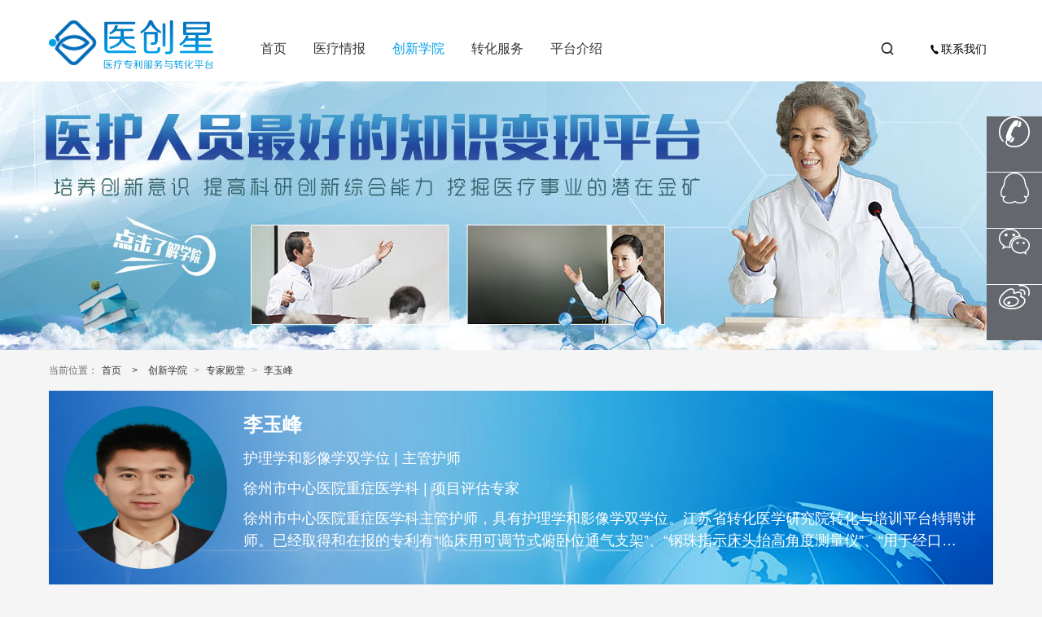

--- FILE ---
content_type: text/html; Charset=utf-8
request_url: https://medpatent.cn/ZhuanJia/25.html
body_size: 26048
content:

<script>var webroot="/",infoid="25",contenturl="http://medpatent.cn/ZhuanJia/25.html";</script>
<!doctype html>
<html xmlns:wb="http://open.weibo.com/wb">
<head>
<title>李玉峰_专家殿堂_南京医创星信息技术有限公司</title>
<meta name="Keywords" content="" />
<meta name="Description" content=""/>
<meta http-equiv="Content-Type" content="text/html; charset=utf-8" />
<meta name="viewport" content="width=device-width, initial-scale=1.0, minimum-scale=1.0, maximum-scale=1.0, user-scalable=0" />
<meta http-equiv="X-UA-Compatible" content="IE=edge,chrome=1" />
<script type="text/javascript" charset="utf-8" src="/theme/2016/js/jquery.min.js"></script>
<script type="text/javascript" charset="utf-8" src="/theme/2016/js/js.js"></script>
<script src="/lib/js/sdcms.hits.js"></script>
<link rel="stylesheet" type="text/css" href="/theme/YCX/css/style.css" >
<link rel="stylesheet" type="text/css" href="/theme/YCX/css/ycx_style.css" />
<script type="text/javascript" charset="utf-8" src="/theme/YCX/js/jquery-1.11.2.min.js"></script>
<script src="http://tjs.sjs.sinajs.cn/open/api/js/wb.js" type="text/javascript" charset="utf-8"></script>
<script type="text/javascript" charset="utf-8" src="/theme/YCX/js/common.js"></script>

</head>

<!--页面头部-->

<!--头部文件开始-->

<!--/页面头部-->
<body id="College">
<!--header开始-->

<!--菜单文件开始-->
<div class="header">
    <div class="head-nav">
        <div class="section">
            <div class="logo">
                <a href='/'><img title="南京医创星信息技术有限公司" alt="南京医创星信息技术有限公司" src="/theme/YCX/images/logo.png" /></a>
            </div>
            <div class="nav-box">
                <ul>
                    <li class="Index"><a href='/'>首页</a></li>
                    <li class="Medical"><a href='/Medical/'>医疗情报</a></li>
                    <li class="College"><a href='/College/'>创新学院</a></li>
                    <li class="Plan"><a href='/Plan/7.html'>转化服务</a></li>
                    <li class="Company"><a href='/Company/1.html'>平台介绍</a></li>
                </ul>
            </div>
            <div class="search-box">
                <div class="input-box">
                    <input id="keywords" name="keywords" type="text" onkeydown="if(event.keyCode==13){SiteSearch('/search.html', '#keywords');return false};" placeholder=" " x-webkit-speech="" />
                </div>
                <a class="searcdbut" href="javascript:;" onclick="SiteSearch('/search.html', '#keywords');">
                    <i class="iconfont icon-search"></i>
                </a>
            </div>

           <div id="menu" class="right-box">
                <a href="/Company/2.html"><i class="iconfont icon-phone"></i>联系我们</a>
                <!--<a href="/cart.html"><i class="iconfont icon-cart"></i>购物车(<span id="shoppingCartCount"><script type="text/javascript" src="/tools/submit_ajax.ashx?action=view_cart_count"></script></span>)</a>-->
            </div>
        </div>
    </div>
</div>
<!--菜单文件结束-->
<!--header结束-->

<!--Banner-->
<div class="slide-box-video">
    <ul class="list-box">
        <li><img src="/theme/YCX/images/banner_College.jpg" /></li>
    </ul>
</div>
<!--/Banner-->

<!--当前位置-->
<div class="section">
    <div class="location">
        <span>当前位置：</span><a href="/">首页</a> <a href="javascript:;"> > <a href="/College/" title="创新学院">创新学院</a> > <a href="/ZhuanJia/" title="专家殿堂">专家殿堂</a></a> &gt; <a href="javascript:;">李玉峰</a>
    </div>
</div>
<!--/当前位置-->

<div class="section">
    <div class="topinfo-box">
                <div class="info-box"><img src="/upload/201711/02/201711021703455730.jpg" /></div>
                <div class="info-box-des">
                    <div class="info-title">李玉峰</div>
                    <div class="info-zhiwu">护理学和影像学双学位 | 主管护师</div>
                    <div class="info-zhiwu">徐州市中心医院重症医学科 | 项目评估专家</div>
                    <div class="info-zhiwu">徐州市中心医院重症医学科主管护师，具有护理学和影像学双学位。江苏省转化医学研究院转化与培训平台特聘讲师。已经取得和在报的专利有“临床用可调节式俯卧位通气支架”、“钢珠指示床头抬高角度测量仪”、“用于经口…</div>
                </div>
            </div>
    <!--/页面右边-->
    <div class="right-260">
        <div class="bg-wrap nobg">
            <div class="sidebar-box">
                <h4>最新加入</h4>
                <ul class="txt-list">
					
                    <li>
                        <label class="hot">34</label>
                        <a href="/ZhuanJia/34.html">江志伟：博士 | 主任医师、科主任</a>
                    </li>
					
                    <li>
                        <label class="hot">33</label>
                        <a href="/ZhuanJia/33.html">何向锋：博士 | 副主任</a>
                    </li>
					
                    <li>
                        <label class="hot">32</label>
                        <a href="/ZhuanJia/32.html">尹宁：博士 | 麻醉科主任</a>
                    </li>
					
                    <li>
                        <label class="hot">31</label>
                        <a href="/ZhuanJia/31.html">罗居东：博士 | 病区主任</a>
                    </li>
					
                    <li>
                        <label class="hot">30</label>
                        <a href="/ZhuanJia/30.html">杨欣：博士 | 主治医师</a>
                    </li>
					
                </ul>
            </div>
            <div class="sidebar-box">
                <h4>专家推荐</h4>
                <ul class="side-img-list">
					
                    <li>
                        <div class="img-box">
                            <a title="江志伟：博士 | 主任医师、科主任" href="/ZhuanJia/34.html"><img src="/upload/201901/15/201901151539320462.png" /></a>
                        </div>
                        <div class="txt-box">
                            <a title="江志伟" href="/ZhuanJia/34.html">江志伟：博士 | 主任医师、科主任</a>
                            <span>江苏省中医院 | 专家讲…</span>
                        </div>
                    </li>
					
                    <li>
                        <div class="img-box">
                            <a title="尹宁：博士 | 麻醉科主任" href="/ZhuanJia/32.html"><img src="/upload/201901/15/201901151332304681.png" /></a>
                        </div>
                        <div class="txt-box">
                            <a title="尹宁" href="/ZhuanJia/32.html">尹宁：博士 | 麻醉科主任</a>
                            <span>南京医科大学附属逸夫医…</span>
                        </div>
                    </li>
					
                    <li>
                        <div class="img-box">
                            <a title="杨欣：博士 | 主治医师" href="/ZhuanJia/30.html"><img src="/upload/201901/15/201901151409211400.png" /></a>
                        </div>
                        <div class="txt-box">
                            <a title="杨欣" href="/ZhuanJia/30.html">杨欣：博士 | 主治医师</a>
                            <span>常州市第一人民医院 | …</span>
                        </div>
                    </li>
					
                    <li>
                        <div class="img-box">
                            <a title="张茹：本科 | 副主任护师、副护士长" href="/ZhuanJia/28.html"><img src="/upload/201812/28/201812281552525150.jpg" /></a>
                        </div>
                        <div class="txt-box">
                            <a title="张茹" href="/ZhuanJia/28.html">张茹：本科 | 副主任护师、副护士长</a>
                            <span>常州市第一人民医院 | …</span>
                        </div>
                    </li>
					
                    <li>
                        <div class="img-box">
                            <a title="陈晓锋：博士 | 副主任医师" href="/ZhuanJia/23.html"><img src="/upload/201711/13/201711131914069033.jpg" /></a>
                        </div>
                        <div class="txt-box">
                            <a title="陈晓锋" href="/ZhuanJia/23.html">陈晓锋：博士 | 副主任医师</a>
                            <span>江苏省人民医院肿瘤科 …</span>
                        </div>
                    </li>
					
                    <li>
                        <div class="img-box">
                            <a title="胡化刚：硕士研究生 | 教师" href="/ZhuanJia/18.html"><img src="/upload/201711/01/201711011422342493.jpg" /></a>
                        </div>
                        <div class="txt-box">
                            <a title="胡化刚" href="/ZhuanJia/18.html">胡化刚：硕士研究生 | 教师</a>
                            <span>苏州大学护理学院 | 项…</span>
                        </div>
                    </li>
					
                </ul>
            </div>
            
        </div>
    </div>
    <!--/页面右边-->
    
    <!--页面左边-->
    <div class="left-auto" style="min-height:942px;">
        <div class="bg-wrap">

            <div class="meta" style="padding-top:10px;">
                <!---->
                <div class="single-box-templete">
                    <div class="templete-title">在学会担（兼）任的职务</div>
                    <div class="templete-content"><p><span style="color: rgb(154, 154, 154); font-family: Arial, &quot;Microsoft Yahei&quot;; font-size: 16px; background-color: rgb(255, 255, 255);">徐州市中心医院重症医学科主管护师，具有护理学和影像学双学位</span><br style="color: rgb(154, 154, 154); font-family: Arial, &quot;Microsoft Yahei&quot;; font-size: 16px; white-space: normal; background-color: rgb(255, 255, 255);"/><span style="color: rgb(154, 154, 154); font-family: Arial, &quot;Microsoft Yahei&quot;; font-size: 16px; background-color: rgb(255, 255, 255);">江苏省转化医学研究院转化与培训平台特聘讲师</span></p></div>
                </div>
                <div class="single-box-templete">
                    <div class="templete-title">国内外主要学习和工作经历</div>
                    <div class="templete-content"></div>
                </div>
                <div class="single-box-templete">
                    <div class="templete-title">从事领域或专业研究方向</div>
                    <div class="templete-content"><p><span style="color: rgb(154, 154, 154); font-family: Arial, &quot;Microsoft Yahei&quot;; font-size: 16px; background-color: rgb(255, 255, 255);">护理</span></p></div>
                </div>
                <div class="single-box-templete">
                    <div class="templete-title">代表性成果</div>
                    <div class="templete-content"><p><span style="color: rgb(154, 154, 154); font-family: Arial, &quot;Microsoft Yahei&quot;; font-size: 16px; background-color: rgb(255, 255, 255);">2011-2016年连续6年被评为“先进个人”</span><br style="color: rgb(154, 154, 154); font-family: Arial, &quot;Microsoft Yahei&quot;; font-size: 16px; white-space: normal; background-color: rgb(255, 255, 255);"/><span style="color: rgb(154, 154, 154); font-family: Arial, &quot;Microsoft Yahei&quot;; font-size: 16px; background-color: rgb(255, 255, 255);">2015年荣获“徐州市中心医院最满意护士”</span><br style="color: rgb(154, 154, 154); font-family: Arial, &quot;Microsoft Yahei&quot;; font-size: 16px; white-space: normal; background-color: rgb(255, 255, 255);"/><span style="color: rgb(154, 154, 154); font-family: Arial, &quot;Microsoft Yahei&quot;; font-size: 16px; background-color: rgb(255, 255, 255);">2012年荣获“市卫生局科学发展安全发展知识竞赛一等奖”</span><br style="color: rgb(154, 154, 154); font-family: Arial, &quot;Microsoft Yahei&quot;; font-size: 16px; white-space: normal; background-color: rgb(255, 255, 255);"/><span style="color: rgb(154, 154, 154); font-family: Arial, &quot;Microsoft Yahei&quot;; font-size: 16px; background-color: rgb(255, 255, 255);">2012年为省护士节节目《医患和谐谱新章》作词，受到好评</span><br style="color: rgb(154, 154, 154); font-family: Arial, &quot;Microsoft Yahei&quot;; font-size: 16px; white-space: normal; background-color: rgb(255, 255, 255);"/><span style="color: rgb(154, 154, 154); font-family: Arial, &quot;Microsoft Yahei&quot;; font-size: 16px; background-color: rgb(255, 255, 255);">2012年到2014年先后取得《市血液净化专科护士》《急诊急救专科护士》《市危重症专科护士》证书</span><br style="color: rgb(154, 154, 154); font-family: Arial, &quot;Microsoft Yahei&quot;; font-size: 16px; white-space: normal; background-color: rgb(255, 255, 255);"/><span style="color: rgb(154, 154, 154); font-family: Arial, &quot;Microsoft Yahei&quot;; font-size: 16px; background-color: rgb(255, 255, 255);">2016年参与组织“徐州市第一届男护士论坛”</span><br style="color: rgb(154, 154, 154); font-family: Arial, &quot;Microsoft Yahei&quot;; font-size: 16px; white-space: normal; background-color: rgb(255, 255, 255);"/><span style="color: rgb(154, 154, 154); font-family: Arial, &quot;Microsoft Yahei&quot;; font-size: 16px; background-color: rgb(255, 255, 255);">2017年取得影像学本科学历，学士学位</span><br style="color: rgb(154, 154, 154); font-family: Arial, &quot;Microsoft Yahei&quot;; font-size: 16px; white-space: normal; background-color: rgb(255, 255, 255);"/><span style="color: rgb(154, 154, 154); font-family: Arial, &quot;Microsoft Yahei&quot;; font-size: 16px; background-color: rgb(255, 255, 255);">2014年参加昆山8·2特大安全事故的救援工作，荣获省卫计委“昆山8.2特大事故医疗救治工作先进个人”表彰</span><br style="color: rgb(154, 154, 154); font-family: Arial, &quot;Microsoft Yahei&quot;; font-size: 16px; white-space: normal; background-color: rgb(255, 255, 255);"/><span style="color: rgb(154, 154, 154); font-family: Arial, &quot;Microsoft Yahei&quot;; font-size: 16px; background-color: rgb(255, 255, 255);">2017年4月9日为徐州国际马拉松比赛保驾护航</span><br style="color: rgb(154, 154, 154); font-family: Arial, &quot;Microsoft Yahei&quot;; font-size: 16px; white-space: normal; background-color: rgb(255, 255, 255);"/><span style="color: rgb(154, 154, 154); font-family: Arial, &quot;Microsoft Yahei&quot;; font-size: 16px; background-color: rgb(255, 255, 255);">具有较强的科研创新意识，2016年院三新业务获得二等奖，于护理杂志发表论文多篇，获国家新型专利2项，多次参加学术会议，获大会发言壁报交流机会</span></p></div>
                </div>
                <div class="single-box-templete">
                    <div class="templete-title">其他说明</div>
                    <div class="templete-content"><p><span style="color: rgb(154, 154, 154); font-family: Arial, &quot;Microsoft Yahei&quot;; font-size: 16px; background-color: rgb(255, 255, 255);">拥有4项实用新型专利。</span></p></div>
                </div>
            </div>
			<span id="hits" class="PVbaise">391</span>
            <!--上下一条-->
            <div class="next-box clearfix">
            <p class="prev">上一篇：<a href="/ZhuanJia/24.html">沈碧玉</a></p>
            <p class="next">下一篇：<a href="/ZhuanJia/26.html">张静</a></p>
            </div>
            <!--/上下一条-->
            <!--相关资讯-->
            <div class="rel-box">
                <h2 class="slide-tit"><span>相关推荐</span></h2>
                <ul class="rel-list">
					
                    <li>
                        <div class="img-box">
                            <a title="江志伟" href="/ZhuanJia/34.html"><img src="/upload/201901/15/201901151539320462.png"></a>
                        </div>
                        <div class="info">
                            <h3><a title="江志伟" href="/ZhuanJia/34.html">江志伟</a></h3>
                            <p>江苏省中医院普通外科主任，主任医师，博士，博士生导师；南京医科大学转化医学研究院（江苏省转化医学研究院）培训平台培训讲师</p>
                            <span>2023-2-19</span>
                        </div>
                    </li>
					
                    <li>
                        <div class="img-box">
                            <a title="尹宁" href="/ZhuanJia/32.html"><img src="/upload/201901/15/201901151332304681.png"></a>
                        </div>
                        <div class="info">
                            <h3><a title="尹宁" href="/ZhuanJia/32.html">尹宁</a></h3>
                            <p>南京医科大学附属逸夫医院麻醉科主任，主任医师、医学博士，南京医科大学转化医学研究院（江苏省转化医学研究院）培训平台培训讲师</p>
                            <span>2023-2-19</span>
                        </div>
                    </li>
					
                    <li>
                        <div class="img-box">
                            <a title="杨欣" href="/ZhuanJia/30.html"><img src="/upload/201901/15/201901151409211400.png"></a>
                        </div>
                        <div class="info">
                            <h3><a title="杨欣" href="/ZhuanJia/30.html">杨欣</a></h3>
                            <p>常州市第一人民医院肿瘤科主治医师、博士，南京医科大学转化医学研究院（江苏省转化医学研究院）培训平台讲师</p>
                            <span>2023-2-19</span>
                        </div>
                    </li>
					
                    <li>
                        <div class="img-box">
                            <a title="张茹" href="/ZhuanJia/28.html"><img src="/upload/201812/28/201812281552525150.jpg"></a>
                        </div>
                        <div class="info">
                            <h3><a title="张茹" href="/ZhuanJia/28.html">张茹</a></h3>
                            <p>苏州大学附属第三医院、常州市第一人民医院血管外科 副主任护师，南京医科大学转化医学研究院培训平台培训讲师</p>
                            <span>2023-2-19</span>
                        </div>
                    </li>
					
                </ul>
            </div>
            <!--/相关资讯-->
        </div>
    </div>
    <!--/页面左边-->
</div>

<!--页面底部-->

<!--footer开始-->
<div class="footer">
    <div class="section">
        <div class="foot-nav">
            <a href="/">首页</a>
            <strong>|</strong>
            <a href="/Medical/">医疗情报</a>
            <strong>|</strong>
            <a href="/College/">创新学院</a>
            <strong>|</strong>
            <a href="/Plan/7.html">转化服务</a>
            <strong>|</strong>
            <a href="/Company/1.html">平台介绍</a>
            <strong>|</strong>
            <a href="/">友情链接</a>
        </div>
        <div class="foot-box">
            <div class="copyright">
				<p>联系邮箱：service@medpatent.cn&nbsp;&nbsp;&nbsp;&nbsp;公众号：医创星</p><p>南京地址：江苏省南京市雨花区大周路32号科创城D2北402-403&nbsp;&nbsp;&nbsp;&nbsp;邮编：211100</p><p>上海地址：上海市普陀区长寿路652号景源时尚产业园7号楼207室&nbsp;&nbsp;&nbsp;&nbsp;邮编：200333</p>
                <p>版权所有：南京医创星信息技术有限公司&nbsp;&nbsp;&nbsp;&nbsp;<a style="color:white;" href="http://beian.miit.gov.cn" title="苏ICP备16055041号-1" target="_blank">苏ICP备16055041号-1</a></p>
                <p class="gray">Copyright © 2016-2026 medpatent.cn All rights reserved.&ensp;&ensp;<a href="/sitemap_baidu.xml">XML</a></p>
            </div>
            <div class="service">
				<div class="service-line-number">服务热线</div><div class="service-line">南京：025-85549779</div><div class="service-line">上海：13386271698</div><p class="dataservice" style="margin-top: 27px;">周一至周五 8:30-17:30</p>
            </div>
            <div class="service"style="border:none;padding:10px 28px;">
                <!--<p>周一至周五 8:30-17:30</p>-->
                <!--<a href="http://www.medpatent.cn/" target="_blank"><i class="iconfont icon-phone"></i>在线客服</a>-->
                <div class="footerEwm"><div class="imgSingle"><img src="/theme/YCX/images/fwh.jpg" /><div>微信服务号</div></div><div class="imgSingle"><img src="/theme/YCX/images/dyh.jpg" /><div>微信订阅号</div></div></div>
            </div>
        </div>
    </div>
</div>

<!--右侧浮动代码-->
<div class="boxrightFixed">
    <ul class="singleBox">
        <li><div class="showBox fir"><img src="/theme/YCX/images/right1.png" /></div><div class="hiddenBox"><div class="phone">客服电话： <span><p>025-85549779</p></span></div><div class="zixun">电话咨询：<a href="javaScript:void(0);" id="showNumber"><img src="/theme/YCX/images/right6.png" /></a></div></div></li>
        <li><div class="showBox"><img src="/theme/YCX/images/right2.png" /></div><div class="hiddenBox"><div class="kefuqq"><img src="/theme/YCX/images/right7.png" />：1985096664  &nbsp;&nbsp;&nbsp; <a target="_blank" href="http://wpa.qq.com/msgrd?v=3&uin=1985096664&site=qq&menu=yes"><img style="margin-left:5px;" src="/theme/YCX/images/right8.png" /></a></div></div></li>
        <li><div class="showBox"><img src="/theme/YCX/images/right3.png" /></div><div class="hiddenBox"><img src="/theme/YCX/images/fwh2.jpg" /></div></li>
        <li><div class="showBox"><img src="/theme/YCX/images/right4.png" /></div><div class="hiddenBox"><div class="weibo"><span class="weibotext"><img src="/theme/YCX/images/right9.png" />新浪微博 </span><wb:follow-button uid="6140829706" type="red_1" width="67" height="24" ></wb:follow-button></div></div></li>
        <li><div id="goTop" class="showBox"style="background:#00c8ff;"><img src="/theme/YCX/images/right5.png" /></div></li>
    </ul>
</div>

<!--获取电话号码-->
<div class="dialogBox">
    <div class="titlePhone"><span>免费咨询电话</span><span class="buttonClose">X</span></div>
    <form >
        <div class="paddingSpacing">
            <input type="text" class="txtInput" id="rightname" placeholder="想咨询的内容" /></div>
        <div class="paddingSpacing">
            <input type="text" class="txtInput" id="rightNmber" placeholder="您的手机号" /></div>
        <div class="paddingSpacing">稍后您将接到我们的电话，该通话<span style="color:red;">免费</span>，请放心接听~</div>
        <div class="paddingSpacing center">
            <input type="submit"  value="免费通话" id="rightButton" class="buttonInput" /></div>
    </form>
</div>
<script>
var _hmt = _hmt || [];
(function() {
  var hm = document.createElement("script");
  hm.src = "https://hm.baidu.com/hm.js?10a2f30437a65db6bbd10a1b76b22d1f";
  var s = document.getElementsByTagName("script")[0]; 
  s.parentNode.insertBefore(hm, s);
})();
</script>

<script>
    $(function () {

        $(document).scroll(function () {
            var scrollTop = $(document).scrollTop(), bodyHeight = $(window).height();
            if (scrollTop > bodyHeight) {
                $('#goTop').fadeIn();
            } else {
                $('#goTop').fadeOut();
            }
        });


        $('#goTop').on('click', function () {
            $('body,html').animate({ scrollTop: 0 }, 500);
        });
        var windowWidth = window.screen.width;
        var windowHeight = window.screen.height;
        var top = (windowHeight - $('.boxrightFixed').height()) / 2 - 80;
       
        $('.boxrightFixed').css({
            'top': top + 'px'
        });
        $('#showNumber ,#freePhone').on('click', function () {
            $('body').append('<div class="freePhoneMask"></div>');
            var windowWidth = window.screen.width;
            var windowHeight = window.screen.height;
            var top = (windowHeight - $('.dialogBox').height()) / 2-80;
            var left = (windowWidth - $('.dialogBox').width()) / 2;
            $('.dialogBox').css({
                'top': top +'px',
                'left': left+'px'
            });
            $('.dialogBox').show();
        });

        $('.buttonClose').on("click", function () {
            $('.dialogBox').hide();
            $('.freePhoneMask').remove();
        });
        
      
        $('#rightButton').on('click', function () {
            var patentNameval = $('#rightname').val();
            var phoneNumberval = $('#rightNmber').val();
            var datajson = { txtpatent_name: patentNameval, txtcell_phone: phoneNumberval };
            $.ajax({
                type: "post",
                url: "/tools/submit_ajax.ashx?action=assist_add",
                data: datajson,
                dataType: "Json",
                success: function (result) {
                    alert(result.msg);
                },
                error: function (result) {
                    alert(result.msg);
                },
            });
        });

    });
</script>
<!--footer结束-->
<!--/页面底部-->
</body>
</html>


--- FILE ---
content_type: text/html; Charset=utf-8
request_url: https://medpatent.cn/plug/hits.asp
body_size: -107
content:
392:0

--- FILE ---
content_type: text/css
request_url: https://medpatent.cn/theme/YCX/css/style.css
body_size: 58441
content:
@charset "utf-8";
@import url("icon/iconfont.css");
/*全局样式
---------------------------------------------*/
body{ margin:0 auto; padding:0; width:100%; color:#333; font:14px/1.5 Arial,"Microsoft Yahei"; text-align:center; background:#f5f5f5; -webkit-font-smoothing:antialiased; }
input,button,select,textarea,img,p,h1,h2,h3,h4,h5{ margin:0; padding:0; border:0; font-family:'Microsoft YaHei','微软雅黑'; }
a{ color:#333; text-decoration:none; }
a:hover{ color:#00a0e9; text-decoration:none; -webkit-transition: all 0.2s linear;transition: all 0.2s linear; }
ol,ul,li,dl,dd{ margin:0 auto; padding:0; list-style-type:none; }
i,em{ font-style:normal; }
table { border-collapse:collapse; border-spacing:0; }

/*Clear Fix*/ 
.clearfix:after{ content:"."; display:block; height:0; clear:both; visibility:hidden; }
.clearfix{ display:inline-block; } 
.clearfix { display:block; } 

.clear{ clear:both; font-size:0px; height:0px; overflow:hidden; }
.line5{ clear:both; font-size:0px; height:5px; overflow:hidden; }
.line10{ clear:both; font-size:0px; height:10px; overflow:hidden; }
.line15{ clear:both; font-size:0px; height:15px; overflow:hidden; }

/*页面布局
----------------------------------------------*/
.section{ position:relative; margin:0 auto; width:1160px; min-width:925px; max-width:1160px; text-align:left; }
.wrapper{ position:relative; margin:0 auto; padding:0; width:100%; height:auto; text-align:left; overflow:hidden; }
	.wrapper:after{ content:"."; display:block; height:0; clear:both; visibility:hidden; }
.wrap-box{ width:1160px; }
.left-925{ position:relative; float:left; margin:0; padding:0; width:925px; }
.left-705{ position:relative; float:left; margin:0; padding:0; width:705px; }
.left-690{ position:relative; float:left; margin:0 0 0 15px; padding:0; width:690px; }
.left-455{ position:relative; float:left; margin:0 0 0 15px; padding:0; width:455px; }
.left-905{ position:relative; float:left; margin:0 0 0 15px; padding:0; width:905px; }
.left-445{ position:relative; float:left; margin:0 0 0 15px; padding:0; width:445px; }
.left-440{ position:relative; float:left; margin:0 0 0 15px; padding:0; width:440px; }
.left-815{ position:relative; float:left; margin:0 0 0 15px; padding:0; width:815px; }
.left-330{ position:relative; float:left; margin:0 0 0 15px; padding:0; width:330px; }

.left-260{ position:relative; display:block; float:left; width:260px; overflow:hidden; }
.left-240{ position:relative; display:block; float:left; margin:0 0 0 15px; padding:0; width:240px; _overflow:hidden; }
.left-220{ position:relative; display:block; float:left; margin:0 0 0 15px; padding:0; width:220px; _overflow:hidden; }
.left-auto{ position:relative; display:block; margin:0 275px 0 0; overflow:hidden; _zoom:1; }
.right-260{ position:relative; display:block; float:right; width:260px; overflow:hidden; }
.right-auto{ position:relative; display:block; margin:0 0 0 275px; overflow:hidden; _zoom:1; }
.bg-wrap{ margin:0; padding:0; background:#fff; }
    .bg-wrap:after{ content:"."; display:block; height:0; clear:both; visibility:hidden; }
    .bg-wrap.nobg{ background:none; }
.pad-15{ position:relative; padding:15px; }

/*页面标题
----------------------------------------------*/
.location{ padding:5px 0; width:100%; height:40px; line-height:40px; color:#999; font-size:12px; text-align:left; }
    .location a{ margin:0 5px; }
    .location span{ color:#666; }
.main-tit{ padding-top:14px; height:54px; line-height:54px; text-align:left; }
    .main-tit h2{ display:block; margin:0; padding:0; float:left; color:#333; font-size:20px; font-weight:normal; }
    .main-tit p{ display:block; float:right; color:#555; font-size:14px; }
    .main-tit p a{ margin-left:10px; }
    .main-tit p a i{ font-style:normal; }
.slide-tit{ border-bottom:1px solid #f0f0f0; color:#00a0e9; line-height:1em; font-size:16px; font-weight:normal; }
    .slide-tit strong{ padding:10px 0; float:right; color:#999; font-size:12px; font-weight:normal; }
	.slide-tit span{ position:relative; top:1px; display:inline-block; padding:10px 0; border-bottom:1px solid #00a0e9; }
.nav-tit{ margin:0 auto 50px; padding:30px 0; text-align:center; color:#333; font-size:16px; line-height:1em; border-bottom:1px solid #e0e0e0; }
    .nav-tit.short{ padding-bottom:0; border-bottom:0; }
    .nav-tit a{ margin-left:10px; color:#333;  }
    .nav-tit a:hover,.nav-tit a.selected{ color:#00a0e9; }
    .nav-tit i{ margin-left:10px; color:#e0e0e0; }
.sub-tit{ margin:0 50px 10px; padding-top:35px; height:42px; border-bottom:1px solid #e0e0e0; font-size:16px; }
    .sub-tit a.add{ display:block; margin-right:10px; float:right; color:#23ac38; font-size:14px; line-height:42px; }
    .sub-tit a.add i{ display:inline-block; margin-right:5px; color:#23ac38; font-size:14px; }
    .sub-tit ul{ display:inline-block; }
    .sub-tit ul li{ margin:0; padding:0; display:inline-block; *display:inline; *zoom:1; }
    .sub-tit ul li a{ display:inline-block; padding:0 15px; line-height:42px; }
    .sub-tit ul li.selected a{ border-bottom:2px solid #23ac38; color:#23ac38; }
.search-tit{ display:block; margin:0 30px; padding-top:15px; line-height:38px; border-bottom:1px solid #f0f0f0; }
    .search-tit h3{ display:inline-block; color:#333; font-size:16px; font-weight:normal; }
    .search-tit span{ margin-left:15px; color:#999; font-size:14px; }
    .search-tit span strong{ margin:0 2px; color:#1e7bb3; font-weight:600; }

/*页面头部
----------------------------------------------*/
/*顶部样式*/
.header .head-top{ height:40px; background:#333; color:#fcfbfb; font-size:12px; }
    .header .head-top .left-box{ display:block; float:left; line-height:40px; }
    .header .head-top .left-box span{ color:#c8c8c8; font-weight:700; }
    .header .head-top .left-box a{ margin:auto 3px; color:#fcfbfb; }
    .header .head-top .left-box a:hover{ color:#00a0e9; }
    .header .head-top .right-box{ float:right; margin-right:-8px; line-height:40px; }
    .header .head-top .right-box a{ margin:auto 8px; color:#fcfbfb; _display:inline; *zoom:1; }
    .header .head-top .right-box a:hover{ color:#00a0e9; }
    .header .head-top .right-box a i{ margin-right:2px; font-size:12px; }
    .header .head-top .right-box strong{ color:#444; font-size:12px; font-weight:700; }
.header .head-nav{ position:relative; height:100px; background:#fff; }
    .header .head-nav .logo{ position:absolute; top:25px; left:0; width:180px; height:50px; }
    .header .head-nav .nav-box{ position:absolute; top:30px; left:21%; right:0; line-height:40px; height:40px; }
    .header .head-nav .nav-box li{ float:left; margin:auto 1.8%; }
    .header .head-nav .nav-box li a{ color:#333; font-size:16px; line-height:40px; }
    .header .head-nav .nav-box li a:hover{ color:#00a0e9; }
    #index .index a,#Medical .Medical a,#College .College a,#Plan .Plan a,#Company .Company a,#down .down a,
    .header .head-nav .nav-box li a:hover{ color:#00a0e9; }
    .header .head-nav .search-box{ position:absolute; top:30px; right:0; width:22%; height:42px; overflow:hidden; _height:43px; }
    .header .head-nav .search-box .input-box{ position:absolute; top:0; left:0; right:65px; bottom:0; }
    .header .head-nav .search-box .input-box input{ display:block; margin:0; padding:5px 12px; width:100%; height:30px; line-height:30px; background:#fff; border:1px solid #e5e5e5; color:#333; font-size:12px; transform:border-color 0.15s ease-in-out 0s, box-shadow 0.15s ease-in-out 0s; }
    .header .head-nav .search-box .input-box input::-moz-placeholder{ color:#b3b3b3; opacity:1; }
    .header .head-nav .search-box a{ display:block; position:absolute; top:0; right:0; bottom:0; padding:5px; width:30px; height:30px; line-height:30px; color:#333; font-size:16px; text-align:center; background:#fff; border:1px solid #e5e5e5; border-radius:0; cursor:pointer; -webkit-transition:all 0.2s linear; transition:all 0.2s linear; *top:1px; }
    .header .head-nav .search-box a:hover{ background:#00a0e9; border-color:#00a0e9; -webkit-transition:all 0.3s linear; transition:all 0.3s linear; }
    .header .head-nav .search-box a:hover i{ color:#fff !important; }
/*Banner样式*/
.slide-box{ position:relative; margin:0; width:100%; height:330px; text-align:center; overflow:hidden; }
    .slide-box .list-box{ position:absolute; top:0; left:50%; margin-left:-960px; width:1920px; height:100%; background:#fff; }
    .slide-box .list-box li{ position:absolute; left:0; top:0; display:block; width:100%; height:100%; opacity:0; filter:alpha:opacity(0); }
    .slide-box .list-box li a{ display:block; width:100%; height:100%; }
    .slide-box .list-box li a img{ position:absolute; top:0; left:0; width:100%; height:100%; }
    .slide-box .speed-box{ position:absolute; left:0; bottom:20px; width:100%; height:10px; text-align:center; z-index:999; }
    .slide-box .speed-btn{ display:inline-block; margin:auto 0; }
    .slide-box .speed-btn a{ display:block; float:left; margin:0 5px; width:10px; height:10px; background:url(../images/slide_btns.png) 0 -166px no-repeat; overflow:hidden; *float:none; *display:inline-block; }
    .slide-box .speed-btn a.selected{ background-position:0 -176px; }
    .slide-box .prev-btn,.slide-box .next-btn{ position:absolute; top:50%; display:block; margin-top:-41px; width:42px; height:82px; z-index:999; opacity:0.5; filter:alpha:opacity(50); background:url(../images/slide_btns.png) no-repeat; display:none; overflow:hidden; }
    .slide-box .prev-btn{ left:31px; background-position:0 0; }
    .slide-box .next-btn{ right:31px; background-position:0 -82px; }
/*幻灯片样式*/
.focus-box{ position:absolute; top:0; right:0; bottom:0; left:0; overflow:hidden; _position:relative; }
	.focus-box .slides{ position:relative; display:block; width:100%; height:100%; zoom:1; overflow:hidden; }
	.focus-box .slides:after{ content:"."; display:block; height:0; clear:both; visibility:hidden; }
	.focus-box .slides li{ width:100%; height:100%; overflow:hidden; }
	.focus-box .slides li img{ min-width:100%; min-height:100%; _width:100%; _height:100%;}
	.focus-box .slides li .note-bg{ position:absolute; left:0; right:0; bottom:0; width:100%; height:50px; background:#000; filter:alpha(Opacity=30); -moz-opacity:0.3;opacity:0.3; background:linear-gradient(to top, rgba(0,0,0,0.6), rgba(0,0,0,0)); _background:url(none) 0 0 repeat #000; }
	.focus-box .slides li .note-txt{ position:absolute; left:0; right:0; bottom:0; display:block; padding:10px; height:24px; line-height:24px; color:#fff; font-size:16px; white-space:nowrap; text-overflow:ellipsis; overflow:hidden; }
	
	.focus-box .flex-control-nav{ position:absolute; right:5px; bottom:10px; display:block; z-index:4; }
	.focus-box .flex-control-nav li{ margin:0 5px 0 0; display:inline-block; zoom:1; *display:inline; }
	.focus-box .flex-control-nav li a{ display:block; width:8px; height:8px; text-indent:-9999px; border:1px solid #fafafa; border-radius:8px; cursor:pointer; overflow:hidden; }
	.focus-box .flex-control-paging li a:hover { background:#333; }
	.focus-box .flex-control-paging li a.flex-active { background:#c81623; border-color:#c81623; cursor:default; }

/*内容样式
----------------------------------------------*/
/*文字列表样式*/
.side-txt-list{ padding:6px 15px 15px; text-align:left; background:#fff; }
    .side-txt-list li{ line-height:28px; font-size:12px; }
    .side-txt-list li span{ float:right; color:#999; }
    .side-txt-list li.tit a{ color:#108cee; font-size:18px; line-height:48px; }

/*图文列表样式*/
.side-img-box{ position:relative; width:455px; height:455px; background:#fff; overflow:hidden; }
    .side-img-box em{ position:absolute; display:none; margin:-30px auto auto -30px; top:50%; left:50%; width:60px; height:60px; font-style:normal; filter:alpha(Opacity=60); -moz-opacity:0.6;opacity:0.6; }
    .side-img-box em i{ color:#fff; font-size:60px; line-height:60px; }
    .side-img-box a:hover em{ display:block; }
    .side-img-box .abs-bg{ position:absolute; left:0; bottom:0; width:100%; height:50px; background:#000; filter:alpha(Opacity=30); -moz-opacity:0.3;opacity:0.3; background:linear-gradient(to top, rgba(0,0,0,0.6), rgba(0,0,0,0)); }
    .side-img-box .info{ position:absolute; left:0; bottom:0; right:0; width:100%; height:50px; line-height:20px; text-align:left; }
    .side-img-box .info h3{ padding:5px 15px 0; color:#fff; font-size:14px; font-weight:normal; }
    .side-img-box .info p{ padding:0 15px; color:#eee; font-size:12px; }
    .side-img-box img{ min-width:100%; min-height:100%; _width:100%; _height:100%; }

.side-img-list{ text-align:left; padding:10px 0 11px 0; background:#fff; }
    .side-img-list li{ display:block; padding:10px 15px; }
    .side-img-list li:after{ content:"."; display:block; height:0; clear:both; visibility:hidden; }
    .side-img-list li .img-box{ position:relative; float:left; width:60px; height:60px; overflow:hidden; }
    .side-img-list li .img-box label{ position:absolute; top:1px; left:1px; display:block; width:16px; height:16px; line-height:16px; color:#fff; font-size:12px; font-weight:normal; text-align:center; background:#666; }
    .side-img-list li:first-child .img-box label{ background:#d70029; }
    .side-img-list li .img-box img{ margin:0; padding:0; border:1px solid #ebebeb; width:58px; height:58px; }
    .side-img-list li .txt-box{ display:block; margin-left:75px; font-size:12px; }
    .side-img-list li .txt-box a{ display:block; height:40px; line-height:20px; overflow:hidden; }
    .side-img-list li .txt-box span{ display:block; color:#999; height:20px; line-height:20px; }

.focus-list{ margin:0; padding:0; }
    .focus-list li{ height:33px; font-size:12px; text-overflow:ellipsis; white-space:nowrap; overflow:hidden; }
    .focus-list li label{ display:inline-block; margin:0 5px 0 0; padding:0; width:16px; height:16px; line-height:16px; color:#fff; font-size:12px; font-weight:400; text-align:center; background:#999; border-radius:2px; vertical-align:middle; }
    .focus-list li label.hot{ background:#d70029; }
    .focus-list li a{ line-height:33px; }

.sidebar-box{ margin:0 0 15px; padding:20px; background:#fff; }
    .sidebar-box h4{ margin:0; padding:0 0 15px; border-bottom:1px solid #e0e0e0; color:#333; font-size:16px; font-weight:300; line-height:20px; }
    .sidebar-box .txt-list li{ margin-top:15px; line-height:20px; font-size:12px; text-overflow:ellipsis; white-space:nowrap; overflow:hidden; }
    .sidebar-box .txt-list li label{ display:inline-block; margin:0 5px 0 0; width:16px; height:16px; line-height:16px; color:#fff; font-size:12px; font-weight:400; text-align:center; background:#999; border-radius:2px; vertical-align:middle;  }
    .sidebar-box .txt-list li label.hot{ background:#d70029; }
    .sidebar-box .txt-list li a{ line-height:20px; }
    .sidebar-box .side-img-list{ padding-bottom:0; }
    .sidebar-box .side-img-list li{ padding:10px 0; }
    .sidebar-box .tags-box{ margin:0 0 0 -10px; }
    .sidebar-box .tags-box:after{ content:"."; display:block; height:0; clear:both; visibility:hidden; }
	.sidebar-box .tags-box a{ display:block; float:left; margin:10px 0 0 10px; padding:5px; color:#555; font-size:12px; line-height:20px; border:1px solid #f0f0f0; }
    .sidebar-box .tags-box a:hover{ border-color:#00a0e9; }
	.tags-box a i{ margin-left:2px; color:#999; font-style:normal; }
/*图片列表样式*/
.img-list{ margin:-15px 0 0 -15px; *display:inline-block; }
    .img-list:after{ content:"."; display:block; height:0; clear:both; visibility:hidden; }
    .img-list .nodata{ color:#999; line-height:80px; text-align:center; }
    .img-list li{ position:relative; float:left; margin:15px 0 0 15px; width:220px; height:auto; background:#fff; overflow:auto; _display:inline; }
    .img-list li .img-box{ display:block; position:relative; width:220px; height:220px; overflow:hidden; }
    .img-list li .img-box .abs-txt{ position:absolute; top:8px; left:0; display:inline-block; padding:0 6px; color:#fff; font-size:12px; line-height:24px; background:#c81623; text-align:center; border-radius:0 3px 3px 0; }
    .img-list li .img-box img{ width:100%; height:100%;}
    .img-list li .info{ display:block; text-align:left; margin:15px; }
    .img-list li .info h3{ display:block; line-height:20px; height:40px; font-size:12px; font-weight:normal; overflow:hidden; }
    .img-list li .info p{ display:block; line-height:28px; color:#999; font-size:12px; }
    .img-list li .info p.price{ padding-top:10px; line-height:18px; }
    .img-list li .info p.price b{ margin-right:2px; color:#f40; font-size:16px; }
    .img-list li .info p strong{ float:right; font-weight:normal; }
    .img-list li .info p span.price{ color:#fb2104; font-size:14px; font-weight:600; }
    .img-list li em{ position:absolute; display:none; margin:-30px auto auto -30px; top:50%; left:50%; width:60px; height:60px; font-style:normal; filter:alpha(Opacity=60); -moz-opacity:0.6;opacity:0.6; }
    .img-list li em i{ color:#fff; font-size:60px; line-height:60px; }
    .img-list li a:hover em{ display:block; }
    .img-list li .abs-bg{ position:absolute; left:0; bottom:0; width:100%; height:50px; background:#000; opacity:0.3; filter:alpha(opacity=30); -moz-opacity:0.3; }
    .img-list li .remark{ position:absolute; left:0; bottom:0; right:0; width:100%; height:50px; line-height:20px; text-align:left; overflow:hidden; }
    .img-list li .remark h3{ padding:5px 15px 0; color:#fff; font-size:12px; font-weight:normal; white-space:nowrap; text-overflow:ellipsis; overflow:hidden; }
    .img-list li .remark p{ padding:0 15px; color:#eee; font-size:12px; white-space:nowrap; text-overflow:ellipsis; overflow:hidden; }
/*图文列表样式*/
.n-list{ padding:15px 30px; }
	.n-list li{ display:block; padding-bottom:15px; border-bottom:1px solid #f0f0f0; overflow:hidden; }
	.n-list li:after{ content:"."; display:block; height:0; clear:both; visibility:hidden; }
	.n-list li h2{ padding:15px 0 15px; font-size:18px; line-height:24px; font-weight:normal;  white-space:nowrap; text-overflow:ellipsis; overflow:hidden; }
	.n-list li h2 a{ color:#333; text-decoration:none; }
	.n-list li h2 a:hover{ color:#00a0e9; }
	.n-list li .note b{ position:relative; display:block; float:left; margin-right:16px; width:118px; height:118px; border:1px solid #e8e8e8; font-style:normal; }
	.n-list li .note b img{ min-width:100%; min-height:100%; width:100%; _height:100%; }
	.n-list li .note p{ display:block; font-size:14px; max-height:84px; line-height:28px; font-weight:500; color:#666; overflow:hidden; }
	.n-list li .note .info{ padding-top:10px; height:20px; line-height:20px; }
	.n-list li .note .info span{ margin-right:10px; color:#999; font-size:12px; }
    .n-list li .note .info span i{ margin-right:3px; font-size:12px; }
	.n-list .nodata{ margin-top:30px; color:#666; font-size:14px; line-height:100px; text-align:center; }
/*相关列表样式*/
.rel-list{ margin-top:-15px; }
    .rel-list:after{ content:"."; display:block; height:0; clear:both; visibility:hidden; }
    .rel-list .nodata{ color:#999; font-size:14px; line-height:50px; }
    .rel-list li{ display:block; float:left; margin:15px auto 0 0; padding:0; width:50%; overflow:hidden; _float:none; _width:auto; }
    .rel-list li .img-box{ position:relative; display:block; float:left; width:98px; height:98px; border:1px solid #e8e8e8; overflow:hidden; }
    .rel-list li .img-box img{ min-width:100%; min-height:100%; width:100%; _height:100%; overflow:hidden; }
    .rel-list li .info{ margin:0 auto 0 115px; padding-right:15px; _margin-top:-15px; _padding-right:0; }
    .rel-list li .info h3{ display:block; font-size:14px; font-weight:normal; height:30px; line-height:30px; text-overflow:ellipsis; white-space:nowrap; overflow:hidden; }
    .rel-list li .info p{ color:#555; font-size:12px; height:48px; line-height:22px; overflow:hidden; }
    .rel-list li .info span{ line-height:22px; color:#999; font-size:12px; text-overflow:ellipsis; white-space:nowrap; overflow:hidden; }
.rel-box{ position:relative; padding:0 50px 0; }
    .rel-box .rel-list{ margin:0 0 15px 0; }
/*类别列表*/
.navbar li{ padding-top:10px; }
	.navbar li h5{ display:block; color:#3b8dd1; font-size:14px; font-weight:normal; line-height:30px; }
	.navbar li h5 a{ color:#00a0e9; }
	.navbar li p{ font-size:12px; line-height:30px; }
	.navbar li p a{ display:inline-block; margin-right:5px; }
/*内容标题样式*/
.meta{ margin:0; padding:50px 50px 0 50px; }
	.meta:after{ clear:none; content:""; display:block; height:0; visibility:hidden; }
	.meta h2{ margin:0 0 20px; padding:0; color:#333; font-size:24px; font-weight:300; line-height:1em; }
	.meta .info{ margin:0 0 10px; }
	.meta .info span{ margin-right:10px; color:#b0b0b0; font-size:12px; line-height:14px; }
    .meta .info span i{ margin-right:5px; display:inline-block; font-size:14px; }
    .meta .note{ margin-top:10px; padding:15px 20px; background:#f5f5f5; line-height:22px; color:#757575; font-size:12px; }
/*内容详细样式*/
.entry{ margin-top:20px; padding:0 50px 15px; font-size:16px; line-height:2em; word-wrap:break-word; }
	.entry img{ max-width:100%!important; height:auto!important; }
	.entry h2,.entry h3,.entry h4{ margin:0.8em auto; padding-bottom:5px; border-bottom:1px solid #f6f6f6; color:#333; }
	.entry h2{ font-size:1.2em; }
	.entry h3,.entry h4{ font-size:1.1em; }
	.entry strong{ color:#DC2523; }
	.entry ul,.entry ol{ margin:1em; padding:0; }
	.entry li{ margin-left:1em; }
	.entry ul li{ list-style:disc outside none; }
	.entry ol li{ list-style:decimal outside none; }
	.entry p{ display:inherit; margin:1em 0; color:#333; word-wrap:break-word; }
	.entry a{ text-decoration:underline; }
	.entry code{ display:block; padding:0.5em; background:#eee; border-radius:.5em; color:#777; font-family:'courier new'; font-size:12px; line-height:1.7em; }
	.entry table{ margin:10px auto; border-left:1px solid #eee; border-top:1px solid #eee; }
	.entry table th{ background:#F9F9F9; text-align:center; }
	.entry table td,.entry table th{ border-bottom:1px solid #eee; border-right:1px solid #eee; padding:0.35em 0.5em; }

/*上下一条样式*/
.next-box{ position:relative; padding:10px 50px 20px; line-height:20px; color:#444; font-size:14px; }
    .next-box:after{ content:"."; display:block; height:0; clear:both; visibility:hidden; }
    .next-box p{ display:block; width:49%; white-space:nowrap; text-overflow:ellipsis; overflow:hidden; }
    .next-box p a{ color:#428bca; }
    .next-box p.prev{ float:left; }
    .next-box p.next{ float:right; }

/*文章评论样式*/
.comment-box{ position:relative; padding:0 50px 20px; }
    .comment-box .form-box{ margin:0; padding:15px 0; }
    .comment-box .form-box .avatar-box{ display:block; float:left; margin:0; padding:0; width:55px; height:55px; border:0; border-radius:55px; background:#fafafa; overflow:hidden; }
    .comment-box .form-box .avatar-box i{ color:#999; font-size:55px; line-height:1.2em; }
    .comment-box .form-box .avatar-box img{ width:100%; height:100%; }
    .comment-box .form-box .conn-box{ position:relative; margin-left:70px; }
    .comment-box .form-box .conn-box .editor{ position:relative; margin-right:18px; }
    .comment-box .form-box .conn-box .editor textarea{ display:inline; margin:0; padding:8px; width:100%; height:80px; border:1px solid #e8e8e8; line-height:20px; }
    .comment-box .form-box .conn-box .subcon{ padding-top:15px; color:#999; font-size:12px; }
    .comment-box .form-box .conn-box .subcon .submit{ float:right; display:inline-block; padding:0 20px; height:36px; line-height:34px; color:#fff; font-size:12px; background:#38f; vertical-align:middle; cursor:pointer; }
    .comment-box .form-box .conn-box .subcon strong{ color:#333; font-weight:normal; }
    .comment-box .form-box .conn-box .subcon .code{ margin-right:5px; padding:7px; width:80px; height:20px; line-height:20px; border:1px solid #e8e8e8; }
    .comment-box .form-box .conn-box .subcon a img{ vertical-align:middle; }
    .comment-box .list-box li{ padding:17px 0; border-top:1px solid #f7f7f7; }
    .comment-box .list-box li .avatar-box{ display:block; float:left; margin:0; padding:0; width:55px; height:55px; border:0; border-radius:55px; background:#fafafa; overflow:hidden; }
    .comment-box .list-box li .avatar-box i{ color:#999; font-size:55px; line-height:1.2em; }
    .comment-box .list-box li .avatar-box img{ width:100%; height:100%; }
    .comment-box .list-box li .inner-box{ position:relative; margin-left:70px; }
    .comment-box .list-box li .inner-box .info{ padding-bottom:3px; }
    .comment-box .list-box li .inner-box .info span{ margin-right:5px; color:#999; font-size:12px; }
    .comment-box .list-box li .inner-box p{ color:#333; font-size:14px; line-height:1.8em; }
    .comment-box .list-box li .answer-box{ clear:both; margin:10px 0 0 70px; padding:10px; background:#fafafa; border:1px solid #e6e6e6; border-radius:3px; }
    .comment-box .list-box li .answer-box .info{ margin-bottom:5px; padding:0; color:#1e7bb3; font-size:12px; border:none; }
    .comment-box .list-box li .answer-box .info span.right{ float:right; color:#999; }
    .comment-box .list-box li .answer-box p{ color:#555; font-size:14px; line-height:1.8em; }
/*类别导航样式*/
.screen-box{ display:block; position:relative; margin:0 0 15px; padding:0 15px; background:#fff; }
    .screen-box ul{ padding:10px 0; display:block; font-size:14px; }
    .screen-box ul h4{ display:inline-block; padding:0 15px; text-align:right; line-height:28px; font-weight:normal; }
    .screen-box ul li{ display:inline-block; padding:0 15px; line-height:28px; *display:inline; *zoom:1; }
    .screen-box ul li a{ color:#333; }
    .screen-box ul li a:hover,.screen-box ul li.selected a{ color:#00a0e9; }
    
    .screen-box dl{ margin:0; padding:0; clear:both; display:block; border-top:1px solid #f7f7f7; font-size:12px; }
	.screen-box dl:after{ clear:none; content:""; display:block; height:0; visibility:hidden; }
	.screen-box dl:first-child{ border-top:none; }
	.screen-box dl dt{ display:block; float:left; padding-left:10px; width:100px; color:#555; line-height:40px; }
	.screen-box dl dd{ position:relative; margin-left:112px; padding-top:6px; overflow:hidden; }
	.screen-box dl dd a{ display:inline-block; margin:0 6px 6px 0; padding:8px 10px; border:1px solid #fff; line-height:12px; }
	.screen-box dl dd a.selected{ border-color:#fff; color:#fff; background:#00a0e9; }
/*排序样式*/
.sort-box{ position:relative; margin:0 0 15px; height:36px; background:#fff; overflow:hidden; }
	.sort-box a{ display:block; float:left; margin-left:-1px; padding:0 15px; line-height:36px; height:36px; border-left:1px solid #e8e8e8; border-right:1px solid #e8e8e8; color:#333; font-size:12px; }
	.sort-box a:hover,.sort-box a.selected{ color:#fff; background:#00a0e9; }
/*内容相册样式*/
.album-list{ position:relative; margin:0 50px; }
	.album-list:after{ content:"."; display:block; height:0; clear:both; visibility:hidden; }
	.album-list ul{ margin:0 0 0 -15px; *zoom:1; }
	.album-list li{ float:left; width:25%; }
	.album-list li a{ display:block; margin:15px 0 0 15px; padding:1px; border:1px solid #e8e8e8; }
	.album-list li a img{ display:block; width:100%; height:auto; }
/*附件下载样式*/
.attach-list{ margin:0 50px 15px; color:#757575; }
    .attach-list ul li{ margin-top:15px; padding:15px; border:1px solid #ebebeb; }
    .attach-list ul li .link-btn{ display:block; float:right; margin-top:7px; padding:5px 15px; border:1px solid #e0e0e0; line-height:20px; font-size:14px; cursor:pointer; }
    .attach-list ul li .link-btn i{ font-size:14px; }
    .attach-list ul li .icon-box{ display:inline-block; margin-right:5px; line-height:38px; color:#ccc; }
    .attach-list ul li .icon-box i{ font-size:38px; }
    .attach-list ul li .info{ display:inline-block; }
    .attach-list ul li .info h3{ line-height:20px; color:#333; font-size:14px; font-weight:normal; }
    .attach-list ul li .info span{ margin-right:5px; line-height:18px; color:#999; font-size:12px; }
/*商品缩略图样式*/
.goods-box{ position:relative; margin-bottom:15px; padding:30px; font-size:12px; background:#fff; }
.goods-pic{ position:relative; float:left; width:370px; *z-index:1; }
	.pic-box{ float:left; }
	.pic-preview{ width:368px; height:368px; border:1px solid #e8e8e8; }
	.pic-scroll{ margin-top:10px; width:370px; }
	.pic-scroll .prev{ float:left; margin-right:5px; }
	.pic-scroll .next{ float:right; }
	.pic-scroll .prev,.pic-scroll .next{ display:block; font-family:"宋体"; text-align:center; width:10px; height:60px; line-height:60px; border:1px solid #e8e8e8; background:#f7f7f7; cursor:pointer; text-decoration:none; }
	.pic-scroll .items{ position:relative; float:left; width:335px; height:62px; overflow:hidden; }
	.pic-scroll .items ul{ position:absolute; margin:0; padding:0; width:999999px; height:100%; }
	.pic-scroll .items ul li{ float:left; margin:0; padding:0; width:67px; text-align:center; }
	.pic-scroll .items ul li img{ padding:2px; border:1px solid #e8e8e8; width:56px; height:56px; }
	.pic-scroll .items ul li img:hover{ padding:1px; border:2px solid #d70000; }
/*商品规格*/
.goods-spec{ position:relative; margin:0 0 0 395px; overflow:hidden; }
	.goods-spec h1{ display:block; color:#555; font-size:18px; font-weight:700; line-height:1.1em; text-overflow:ellipsis; white-space:nowrap; overflow:hidden; }
	.goods-spec .subtitle{ margin-top:5px; color:#888; font-size:14px; line-height:18px; }
	.goods-spec .spec-box{ position:relative; margin-top:10px; }
	.goods-spec .spec-box.line{ padding-top:10px; border-top:1px solid #efefef; }
	.goods-spec .spec-box:after{ clear:none; content:""; display:block; height:0; visibility:hidden; }
	.goods-spec .spec-box dl{ clear:both; display:block; }
	.goods-spec .spec-box dl:after{ clear:none; content:""; display:block; height:0; visibility:hidden; }
	.goods-spec .spec-box dl dt{ float:left; width:80px; line-height:38px; min-height:38px; color:#999; }
	.goods-spec .spec-box dl dd{ position:relative; padding:5px 0; line-height:26px; min-height:26px; color:#6c6c6c; }
	.goods-spec .spec-box dl dd s{ display:inline-block; text-decoration:line-through; }
	.goods-spec .spec-box dl dd .price{ display:inline-block; margin-right:5px; color:#f40; font-size:24px; font-weight:700; font-style:normal; }
	.goods-spec .spec-box dl dd .items li{ position:relative; float:left; margin:0 5px 8px 0; padding:1px; line-height:20px; vertical-align:middle; }
	.goods-spec .spec-box dl dd .items li a{ display:block; padding:1px; color:#666; min-width:10px; width:auto !important;  text-align:center; text-decoration:none; border:1px solid #eee; cursor:pointer; white-space:nowrap; text-overflow:ellipsis; vertical-align:middle; }
	.goods-spec .spec-box dl dd .items li a span{ display:inline-block; padding:5px 9px; font-style:normal; line-height:20px; }
	.goods-spec .spec-box dl dd .items li a img{ width:36px; height:38px; vertical-align:middle; }
	.goods-spec .spec-box dl dd .items li a.selected{ margin:-1px; color:#333; border:2px solid #f40; color:#f40; }
	.goods-spec .spec-box dl dd .stock-box{ display:block; float:left; margin-right:10px; width:64px; }
	.goods-spec .spec-box dl dd .stock-box input{ float:left; margin-right:3px; width:42px; height:30px; line-height:30px; text-align:center; border:1px solid #e8e8e8; }
	.goods-spec .spec-box .stock-box a{ display:block; float:left; margin-bottom:4px; width:15px; height:12px; line-height:12px; color:#333; font-size:11px; text-align:center; border:1px solid #e8e8e8;  cursor:pointer; overflow:hidden; }
	.goods-spec .spec-box .stock-txt{ float:left; line-height:32px; }
	.goods-spec .spec-box .btn-buy{ margin-top:15px; }
	.goods-spec .spec-box .btn-buy .buy{ display:inline-block; margin-right:10px; padding:0 30px; color:#e5511d; font-size:16px; line-height:38px; background:#ffe4d0; border:1px solid #f0cab6; cursor:pointer; }
	.goods-spec .spec-box .btn-buy .add{ display:inline-block; padding:0 30px; color:#fff; font-size:16px; line-height:38px; background:#f40; border:1px solid #f40; border-radius:2px; cursor:pointer; }
	.goods-spec .spec-box .btn-buy button.over{ color:#999; background:#f7f7f7; border-color:#e8e8e8; cursor:default; }
/* 图片放大镜样式*/
.jqzoom{ position:relative; float:left; display:block; margin:0; padding:0; width:368px; height:368px; border:none; cursor:crosshair; }
	.jqzoom img{ width:368px; height:368px; }
.zoomdiv{ position:absolute; top:0; left:0; z-index:100; display:none; width:368px; height:368px; background:#fff; border:1px solid #e8e8e8; text-align:center; overflow:hidden; }
.jqZoomPup{ position:absolute; top:0; left:0; z-index:10; visibility:hidden; width:20px; height:20px; border:1px solid #aaa; background:#fff; opacity:0.5;-moz-opacity:0.5; -khtml-opacity:0.5; filter:alpha(Opacity=50); }
/*商品Tab样式*/
.goods-tab .tab-head{ display:block; height:42px; border-bottom:1px solid #f0f0f0; background:#fff; }
	.goods-tab .tab-head ul li{ float:left; margin-left:-1px; border-left:1px solid #f0f0f0; border-right:1px solid #f0f0f0; }
	.goods-tab .tab-head ul li a{ display:block; padding:0 30px; height:42px; line-height:42px; color:#555; font-size:14px; }
	.goods-tab .tab-head ul li a:hover,.goods-tab .tab-head ul li a.selected{ color:#fff; background:#00a0e9; }
	.goods-tab .tab-content{ display:none; }
/*焦点菜单*/
.banner-img{ position:relative; width:100%; height:341px; overflow:hidden; }
    .banner-img img{ min-width:100%; min-height:100%; }
.banner-nav{ position:relative; width:100%; height:341px; background:#fff; }
    .banner-nav ul{ padding:15px 0; }
    .banner-nav ul li{ cursor:pointer; }
    .banner-nav ul li h3{ position:relative; display:block; padding:0 20px; width:180px; font-weight:normal; height:53px; }
    .banner-nav ul li h3 i{ position:absolute; right:5px; top:18px; width:13px; height:13px; color:#e0e0e0; font-size:13px; }
    .banner-nav ul li h3 span{ line-height:28px; color:#333; font-size:14px; }
    .banner-nav ul li h3 p{ line-height:16px; color:rgba(0,0,0,0.5); font-size:12px; text-overflow:ellipsis; white-space:nowrap; overflow:hidden; }
    .banner-nav ul li:hover h3{ background:#d70029; }
    .banner-nav ul li:hover h3 i{ color:#fff; }
    .banner-nav ul li:hover h3 span{ color:#fff; }
    .banner-nav ul li:hover h3 p{ color:rgba(255,255,255,0.5); }
    .banner-nav ul li .item-box{ display:none; position:absolute; top:0; left:220px; bottom:0; width:705px; height:100%; background-color:rgba(0,0,0,0.3); z-index:9999; }
    .banner-nav ul li:hover .item-box{ display:block; }
    .banner-nav ul li .item-box dl{ display:block; padding:15px 30px 0; }
    .banner-nav ul li .item-box dl dt{ font-size:14px; font-weight:700; line-height:28px; }
    .banner-nav ul li .item-box dl dd{ font-size:12px; line-height:24px; }
    .banner-nav ul li .item-box dl a{ color:#fff; }
    .banner-nav ul li .item-box dl dd a{ margin-right:5px; }

/*页码容器*/
.page-box{ margin:15px 30px; padding-bottom:30px; }
    .page-box:after{ content:"."; display:block; height:0; clear:both; visibility:hidden; }
/*视频容器*/
.video-box{ position:relative; margin:0 50px; width:785px; height:441px; _clear:both; _display:inline; }

/*购物车样式*/
.cart-info{ position:absolute; top:-50px; left:0; margin:0; padding:15px; border:1px solid #DFC795; width:302px; height:auto; background:#fcfbda; text-align:left; z-index:2; }
	.cart-info .ico{ display:block; float:left; margin-top:5px; width:46px; height:46px; }
    .cart-info .ico i{ color:#5ba61b; font-size:46px; line-height:1em; }
	.cart-info .ico.error i{ color:#fb1605; }
	.cart-info .msg{ margin-left:60px; }
	.cart-info .msg strong{ margin-bottom:10px; color:#444; font-size:15px; }
	.cart-info .msg p{ padding-bottom:8px; line-height:1.8em; }
    .cart-info .msg .link-btn{ display:inline-block; margin:0; padding:0 25px; color:#fff; font-size:12px; height:30px; line-height:30px; text-align:center; background:#00a0e9; vertical-align:middle; }
	.cart-info .msg .close{ position:absolute; display:block; top:5px; right:5px; width:20px; height:20px; text-align:center; cursor:pointer; }
    .cart-info .msg .close i{ color:#999; font-size:14px; line-height:20px; }

.cart-head{ position:relative; margin:0 50px; padding:30px 0; }
	.cart-head h2{ float:left; color:#555; font-size:18px; line-height:35px; }
    .cart-head h2 i{ display:inline-block; margin-right:5px; color:#00a0e9; font-size:23px; line-height:35px; vertical-align:middle; }
    .cart-head .cart-setp{ position:relative; margin-left:200px; }
    .cart-head .cart-setp li{ position:relative; float:left; width:33.33%; height:35px; line-height:35px; text-align:center; color:#999; font-size:12px; *width:33.3%; }
    .cart-head .cart-setp li .progress{ margin-right:1px; height:35px; line-height:35px; color:#424242; background:#eee; }
    .cart-head .cart-setp li .progress span{ margin-right:2px; font-size:14px; font-weight:600; }
    .cart-head .cart-setp li.active .progress{ color:#fff; background:#00a0e9; }
    .cart-head .cart-setp li.first .progress{ border-top-left-radius:20px; border-bottom-left-radius:20px; }
    .cart-head .cart-setp li.last .progress{ border-top-right-radius:20px; border-bottom-right-radius:20px; }

.cart-box{ position:relative; margin:0 50px; }
    .cart-box .cart-table{ border:1px solid #eee; }
	.cart-box .cart-table th{ padding:0.8em 0.5em; color:#555; font-size:13px; font-weight:400; background:#f5f5f5; border-bottom:1px solid #eee; }
	.cart-box .cart-table td{ padding:1em 0.5em; color:#555; font-size:13px; border-bottom:1px solid #eee; }
	.cart-box .cart-table td .stxt{ margin-top:5px; color:#666; font-size:12px; line-height:20px; }
	.cart-box .cart-table td input.checkall{ padding:0; border:1px solid #eee; background:#fff; }
	.cart-box .cart-table td .img{padding:1px;width:60px;height:60px;border:1px solid #eee;}
	.cart-box .cart-table td .buy-box{ margin:auto; padding:0; width:74px; height:22px; overflow:hidden; }
	.cart-box .cart-table td .buy-box a{ display:block; float:left; width:20px; height:20px; font-size:12px; line-height:20px; text-align:center; border:1px solid #e8e8e8; overflow:hidden; }
	.cart-box .cart-table td .buy-box .input{ float:left; margin:0; padding:0; width:30px; font-size:12px; height:20px; line-height:20px; text-align:center; ime-mode:Disabled; border-radius:0; border-left:0; border-right:0; }

.item-box{ clear:both; padding:20px 0; font-size:14px; }
	.item-box li{ display:block; float:left; margin:0 25px; height:28px; line-height:28px; }
	.item-box li label input{ margin-right:3px; }
	.item-box li em{ color:#999; }

.buy-foot{ margin:20px 0; font-size:14px; }
    .buy-foot .left-box{ float:left; }
	.buy-foot .left-box dl{ clear:both; padding-bottom:10px; line-height:28px; }
	.buy-foot .left-box dl dt{ color:#6c6c6c; }
	.buy-foot .left-box dl dd .input{ width:230px; padding:5px; border:1px solid #e0e0e0; }
	.buy-foot .right-box{ float:right; text-align:right; }
	.buy-foot .right-box p{ line-height:38px; }
	.buy-foot .right-box p .price{ color:#f00; font-weight:700; }
	.buy-foot .right-box p.txt-box{ margin-top:10px; font-size:18px; font-weight:700; }
	.buy-foot .right-box p.btn-box{ margin-top:20px; }
    .buy-foot .right-box p.btn-box .btn{ display:inline-block; margin:0 0 0 5px; padding:8px 25px; width:auto; height:auto; line-height:20px; color:#fff; font-size:12px; border:0; background:#d70029; border-radius:3px; cursor:pointer; }
    .buy-foot .right-box p.btn-box .button{ background:#1e7bb3; }
    .buy-foot .right-box p.btn-box .submit{ background:#00a0e9; }
    .buy-foot .right-box p.btn-box .gray{ background:#ddd; }

.cart-foot{ margin:0 50px; padding:20px 0 30px; height:40px; }
	.cart-foot .left-box{ float:left; line-height:40px; }
	.cart-foot .left-box a{ margin-right:20px; font-size:14px; }
    .cart-foot .right-box{ float:right; }
    .cart-foot .right-box button{ display:inline-block; margin:0 0 0 5px; padding:8px 25px; width:auto; height:auto; line-height:20px; color:#fff; font-size:12px; border:0; background:#d70029; border-radius:3px; cursor:pointer; }
    .cart-foot .right-box .submit{ background:#00a0e9; }
    .cart-foot .right-box .button{ background:#1e7bb3; }

.address-list{ margin:20px 0 0; padding:10px; color:#555; font-size:14px; border:1px solid #f7f7f7; max-height:300px; overflow:auto; }
	.address-list li{ margin:5px 0; padding:5px 10px; height:20px; line-height:20px; cursor:pointer; }
	.address-list li span{ margin-left:10px; }
	.address-list li label em{ margin-left:5px; color:#999; }
	.address-list li.selected{ padding:10px; font-size:15px; background:#fff0e8; border-radius:3px; }
	.address-list li.selected span{ color:#333; font-weight:700; }
.address-info.form-box{ margin:0; }
    
/*表单样式*/
.msg-box{ display:block; margin:0; padding:6px; border:1px solid #fbf2b5; background:#fcfbda; }
    .msg-box i{ display:block; float:left; margin:4px 0 0; font-size:12px; color:#A094A9; width:18px; height:18px; text-align:center; vertical-align:middle; }
    .msg-box p{ margin-left:18px; line-height:24px; color:#A4A147; font-size:12px; }
.form-box{ margin:0 50px; padding:20px 0 30px; }
    .form-box .form-group{ margin:0; padding:10px 0; clear:both; }
    .form-box .form-group .tips{ margin-left:16%; color:#666; font-size:12px; line-height:20px; }
    .form-box .form-group dt{ display:block; float:left; padding-right:2%; width:14%; line-height:40px; text-align:right; color:#888; }
    .form-box .form-group dd{ display:block; position:relative; margin-left:16%; line-height:40px; }
    .form-box .form-group dd img{ vertical-align:middle; }
    .form-box .form-group dd .input{ display:inline-block; padding:0 10px; width:50%; height:40px; line-height:20px; border:1px solid #e0e0e0; }
    .form-box .form-group dd .input.code{ width:80px; }
    .form-box .form-group dd .select{ display:inline-block; padding:10px; height:40px; line-height:20px; border:1px solid #e0e0e0; }
    .form-box .form-group dd .textarea{ display:inline-block; padding:10px; width:50%; height:80px; line-height:20px; border:1px solid #e0e0e0; vertical-align:middle; overflow:auto; }
    .form-box .form-group dd .submit{ display:inline-block; margin:0 0 0 5px; padding:10px 46px; width:auto; height:auto; line-height:20px; color:#fff; font-size:14px; border:1px solid #d70029; background:#d70029; cursor:pointer; }
    .form-box .form-group dd .button{ display:inline-block; margin:0 0 0 5px; padding:10px 46px; width:auto; height:auto; line-height:20px; color:#666; font-size:14px; border:1px solid #eee; background:#eee; cursor:pointer; }
    .form-box .form-group dd label.mart{ margin-right:5px; }
    /*全屏样式*/
    .form-box.full{ padding:0 0 50px; }
    .form-box.full .form-group dt{ width:40%; }
    .form-box.full .form-group dd{ margin-left:42%; }
    .form-box.full .form-group dd .input{ width:40%; }
    .form-box.full .form-group dd .input.code{ width:80px; }
/*物流样式*/
.accept-box{ margin-bottom:50px; padding:0; background:#fff; border:1px solid #f0f0f0; }
	.accept-box dl{ padding:0 !important; }
	.accept-box dl.head{ position:relative; margin:0; padding:0; background:#fbfbfb; border-bottom:1px solid #e8e8e8; }
    .accept-box dl.head dd{ margin-left:10px; }
	.accept-box dl.head .btn-pay{ position:absolute; top:6px; right:6px; display:block; padding:0 15px; color:#fff; font-size:12px; height:24px; line-height:24px; background:#52A152; border:1px solid #417F41; border-radius:2px; }
/*订单进度*/
.order-progress{ position:relative; margin:20px 50px; height:55px; }
    .order-progress li{ position:relative; float:left; width:20%; text-align:center; }
    .order-progress.mini li{ width:25%; }
    .order-progress li .progress{ display:block; margin-right:1px; line-height:20px; color:#424242; font-size:12px; text-align:center; background:#eee; }
    .order-progress li .info{ display:block; margin-top:15px; line-height:20px; color:#757575; font-size:12px; text-align:center; }
    .order-progress li.active .progress{ color:#fff; background:#83c44e; }
    .order-progress li.first .progress{ border-top-left-radius:20px; border-bottom-left-radius:20px; }
    .order-progress li.last .progress{ border-top-right-radius:20px; border-bottom-right-radius:20px; }

/*提示信息*/
.msg-tips{ position:relative; margin:30px auto; padding:30px 0; width:420px; font-size:14px; text-align:left; }
    .msg-tips .icon{ display:block; float:left; width:60px; height:60px; }
    .msg-tips .icon i{ margin:0; padding:0; font-size:60px; color:#090; line-height:1em; }
    .msg-tips .icon.warning i{ color:#f90; }
    .msg-tips .icon.error i{ color:#f00; }
    .msg-tips .info{ margin-left:80px; }
    .msg-tips .info strong{ display:block; padding-bottom:5px; color:#333; font-size:18px; font-weight:normal; line-height:1.3em; }
    .msg-tips .info p{ line-height:24px; color:#666; font-size:14px; }
    .msg-tips .info p a{ margin:auto 2px; }
/*会员登录样式*/
.login-box{ margin:50px auto 0; padding-bottom:50px; width:343px; overflow:hidden; }
    .login-box .input-box{ position:relative; display:inline-block; margin-bottom:20px; padding:0 10px; width:320px; border:1px solid #e5e5e5; height:42px; line-height:22px; color:#333; font-size:14px; overflow:hidden; }
    .login-box .input-box input{ padding:12px 0; width:100%; height:20px; line-height:20px; font-size:14px; }
    .login-box .remember-box{ margin-bottom:30px; height:20px; line-height:20px; color:#909090; font-size:14px; }
    .login-box .remember-box input{ vertical-align:middle; }
    .login-box .remember-box label{ margin-right:7px; cursor:pointer; vertical-align:middle; }
    .login-box .remember-box a{ color:#00a7ea; vertical-align:middle; }
    .login-box .btn-box{ display:block; margin-bottom:20px; height:42px; }
    .login-box .btn-box input{ display:inline-block; width:342px; height:42px; line-height:42px; background:#00a0e9; color:#fff; cursor:pointer; font-size:14px; text-align:center; }
    .login-box .tip-box{ display:block; text-align:center; height:20px; line-height:20px; color:#f90; font-size:13px; }
    .login-box .oatuh-box{ clear:both; padding-top:15px; }
    .login-box .oatuh-box h3{ display:block; margin-bottom:10px; color:#666; font-size:14px; line-height:30px; height:30px; font-weight:normal; }
    .login-box .oatuh-box p{ margin-left:-25px; }
    .login-box .oatuh-box p a{ display:block; float:left; margin:0 0 10px 25px; _display:inline; _zoom:1; }
    .login-box .oatuh-box p a img{ width:38px; height:38px; }

.oauth-box{ position:relative; margin:50px auto; width:65%; border:1px solid #f0f0f0; overflow:hidden; }
    .oauth-box .tab-head{ display:block; height:42px; border-bottom:1px solid #f0f0f0; background:#fff; }
    .oauth-box .tab-head li{ float:left; margin-left:-1px; border-left:1px solid #f0f0f0; border-right:1px solid #f0f0f0; }
    .oauth-box .tab-head li a{ display:block; padding:0 30px; height:42px; line-height:42px; color:#555; font-size:14px; }
    .oauth-box .tab-head li a.selected{ color:#fff; background:#00a0e9; }
    .oauth-box .tab-content{ display:none; }
/*会员头像容器*/
.avatar-box{ padding:10px 15px; border-bottom:1px solid #e0e0e0; height:60px; background:#fafafa; }
    .avatar-box .img-box{ position:relative; display:block; float:left; margin-right:10px; width:60px; height:60px; border-radius:60px; background:#fff; text-align:center; overflow:hidden; }
    .avatar-box .img-box img{ padding:2px; width:54px; height:54px; border:1px solid #f5f5f5; border-radius:60px; background:#fff;  }
    .avatar-box .img-box i{ color:#ccc; font-size:54px; line-height:78px; background:#fff; }
    .avatar-box h3{ margin:0; color:#333; font-size:14px; font-weight:normal; line-height:32px; text-overflow:ellipsis; white-space:nowrap; overflow:hidden; }
    .avatar-box p{ color:#666; font-size:12px; line-height:20px; text-overflow:ellipsis; white-space:nowrap; overflow:hidden; }
    .avatar-box p b{ color:#23ac38; font-weight:normal; }
/*会员中心导航*/
.center-nav{ padding:15px 20px 10px; }
    .center-nav ul li{ padding:0; overflow:hidden; }
    .center-nav ul li h2{ margin-bottom:8px; color:#333; font-size:14px; font-weight:normal; line-height:20px; }
    .center-nav ul li h2 i{ display:inline-block; margin-left:5px; color:#666; font-size:14px; line-height:20px; }
    .center-nav ul li h2 span{ font-weight:300; }
    .center-nav ul li .list{ margin:0 0 15px 26px; font-size:12px; }
    .center-nav ul li .list p{ margin-top:5px; }
    .center-nav ul li .list a{ display:block; height:24px; line-height:24px; color:#757575; }
    .center-nav ul li .list a i{ float:right; line-height:24px; color:#999; font-size:12px; }
    .center-nav ul li.selected .list a,.center-nav ul li .list a:hover,.center-nav ul li .list a.selected{ color:#23ac38; }
.center-head{ margin:15px 50px 0; padding:15px; background:#fafafa; }
    .center-head .img-box{ display:block; float:left; width:116px; height:116px; text-align:center; border-radius:110px; background:#fff; overflow:hidden; }
    .center-head .img-box img{ padding:2px; width:110px; height:110px; border:1px solid #f5f5f5; border-radius:110px; background:#fff; }
    .center-head .img-box i{ color:#ccc; font-size:110px; line-height:1.3em; }
    .center-head .list-box{ position:relative; display:block; margin-left:135px; }
    .center-head .list-box h3{ display:block; color:#333; font-size:16px; font-weight:normal; line-height:42px; }
    .center-head .list-box ul:after{ content:"."; display:block; height:0; clear:both; visibility:hidden; }
    .center-head .list-box ul li{ display:block; float:left; width:33.32%; color:#848484; font-size:14px; line-height:32px; }
    .center-head .list-box ul li p{ text-align:center; }
    .center-head .list-box ul li .link-btn{ display:inline-block; padding:5px 15px; color:#fff; font-size:12px; line-height:18px; background:#00a0e9; vertical-align:middle; }
.center-info{ position:relative; margin:0 50px 0; padding:15px 30px; background:#fff; }
    .center-info ul:after{ content:"."; display:block; height:0; clear:both; visibility:hidden; }
    .center-info ul li{ display:block; float:left; width:50%; _width:49.8%; line-height:30px; color:#999; }
.center-tit{ margin:0 50px; padding:10px 15px; background:#fafafa; line-height:24px; }
    .center-tit span{ float:right; font-size:12px; }
    .center-tit h3{ color:#000; font-size:14px; font-weight:normal; }
    .center-tit h3 i{ margin-right:5px; font-size:14px; }
/*表格样式*/
.table-wrap{ margin:0 50px 20px; }
.ftable{ margin:15px 0; width:100%; border:1px solid #efe7e7; background:#fff; }
.mtable{ margin:15px 0; width:100%; background:#fff; _width:auto; }
	.mtable th,.ftable th{ padding:0.8em; color:#6e717a; font-size:13px; font-weight:400; background:#fbfbfb; border-bottom:1px solid #e8e8e8; }
	.mtable td,.ftable td{ padding:0.8em; color:#333; font-size:13px; border-bottom:1px solid #efe7e7; }
	.ftable td .img{ padding:1px; width:60px; height:60px; border:1px solid #e8e8e8; }
	.ftable td s{ color:#999; text-decoration:line-through; }
	.mtable .tr_odd_bg,.ftable .tr_odd_bg{ background:#f9f9f9; }
/*会员列表页码样式*/
.page-foot{ clear:both; height:35px; line-height:35px; }
    .page-foot .btn-box a{ display:inline-block; margin-right:10px; padding:5px 15px; line-height:20px; border:1px solid #eee; font-size:12px; vertical-align:middle; }
    .page-foot .right{ float:right; }
/*头像容器*/
.avatar-wrap{ margin:0 15px; background:#fafafa; }
    .avatar-wrap:after{ content:"."; display:block; height:0; clear:both; visibility:hidden; }
    .avatar-wrap .avatar-box{ padding:10px 25px; border-bottom:1px solid #e0e0e0; height:60px; }
    .avatar-wrap .avatar-box .img-box{ position:relative; display:block; float:left; margin-right:10px; width:60px; height:60px; overflow:hidden; }
    .avatar-wrap .avatar-box .img-box img{ padding:2px; width:54px; height:54px; border:1px solid #f5f5f5; border-radius:60px; background:#fff;  }
    .avatar-wrap .avatar-box .img-box i{ color:#ccc; font-size:54px; line-height:54px; }
    .avatar-wrap .avatar-box h3{ margin:0; color:#333; font-size:14px; font-weight:normal; line-height:32px; text-overflow:ellipsis; white-space:nowrap; overflow:hidden; }
    .avatar-wrap .avatar-box p{ color:#666; font-size:14px; line-height:20px; text-overflow:ellipsis; white-space:nowrap; overflow:hidden; }
    .avatar-wrap .avatar-box p i{ color:#23ac38; font-style:normal; }
/*头像上传*/
.cropper-wrap{ margin-top:20px; }
	.cropper-wrap .cropper-box{ position:relative; float:left; margin-right:20px; padding:1px; width:350px; height:350px; text-align:center; border:1px solid #f0f0f0; border-radius:2px; background:#f4f4f4; text-align:center; vertical-align:middle; }
	.cropper-wrap .cropper-box div{ margin:auto; vertical-align:middle; }
	
	.cropper-wrap .cropper-view{ float:left; width:184px; }
	.cropper-wrap .cropper-view .img-box{ padding:1px; width:180px; height:180px; border:1px solid #f0f0f0; border-radius:2px; background:#fff; overflow:hidden; }
	.cropper-wrap .cropper-view .img-box img{ display:block; width:180px; height:180px; }
	.cropper-wrap .cropper-view .btn-box p{ margin:8px 0; text-align:center; color:#333; font-size:13px; line-height:24px; }
	.cropper-wrap .cropper-view .btn-box p.tip{ text-align:left; color:#999; font-size:13px; line-height:22px; }
	.cropper-wrap .cropper-view .btn-box .btn{ width:100%; line-height:34px; height:36px; border:1px solid #d70029; background:#d70029; cursor:pointer; color:#fff; }
/*以下部分是WebUploader必须的*/
.webuploader-container{ position:relative; }
.webuploader-element-invisible{ position:absolute !important; clip: rect(1px 1px 1px 1px); /* IE6, IE7 */ clip: rect(1px,1px,1px,1px); }
.webuploader-pick{ position:relative; display:inline-block; padding:0 25px; line-height:32px; height:32px; border:1px solid #02598E; border-radius:2px; cursor:pointer; background:#1e7bb3; color:#fff; text-align:center; overflow:hidden; zoom:1; *display:inline; }
.webuploader-pick-hover{ opacity:0.9; }
.webuploader-pick-disable{ opacity:0.6; pointer-events:none; }
.upload-box{ position:relative; display:inline-block; height:32px; vertical-align:middle; zoom:1; *display:inline;}
	.upload-box .upload-btn{ display:inline-block; height:32px; zoom:1; *display:inline; }
	.upload-box .upload-progress{ position:absolute; top:0; left:0; padding:2px 5px; width:115px; height:28px; border:1px solid #d7d7d7; background:#fff; overflow:hidden; }
	.upload-box .upload-progress .txt{ display:block; padding-right:10px; font-weight:normal; font-style:normal; font-size:11px; line-height:18px; height:18px; text-overflow:ellipsis; overflow:hidden; }
	.upload-box .upload-progress .bar{ position:relative; display:block; width:112px; height:4px; border:1px solid #1da76b; }
	.upload-box .upload-progress .bar b{ display:block; width:0%; height:4px; font-weight:normal; text-indent:-99em; background:#28B779; overflow:hidden; }
	.upload-box .upload-progress .close{ position:absolute; display:block; top:1px; right:1px; width:14px; height:14px; text-indent:-99em; cursor:pointer; overflow:hidden; }

/*页面底部
----------------------------------------------*/
/*留言链接样式*/
.link-box{ margin:0 50px; border-top:1px solid #f7f7f7; }
    .link-box .side-link .img{ height:auto; }
    .link-box .side-link .txt{ height:auto; font-size:14px; line-height:30px; }
.side-link{ padding:20px; background:#fff; _position:relative; }
    .side-link .img{ display:block; margin:-20px 0 0 -21px; padding:0; height:51px; overflow:hidden; *display:inline-block; }
    .side-link .img:after{ content:"."; display:block; height:0; clear:both; visibility:hidden; }
    .side-link .img li{ position:relative; float:left; margin:20px 0 0 21px; width:88px; height:31px; overflow:hidden; _display:inline; }
    .side-link .img li img{ width:100%; height:100%; }
    .side-link .txt{ margin-top:17px; width:100%; height:48px; line-height:24px; font-size:12px; overflow:hidden; }
    .side-link .txt strong{ color:#eee; margin:0 1px; font-weight:normal; }
.side-book{ background:#fff; }
    .side-book ul{ padding:20px; }
    .side-book ul li{ font-size:12px; line-height:24px; height:24px; overflow:hidden; }
    .side-book ul li span{ float:right; margin-left:10px; color:#999; }
/*底部样式*/
.footer{ margin-top:30px; background:#333; }
.footer .foot-nav{ height:56px; line-height:56px; border-bottom:1px solid #444; }
    .footer .foot-nav a{ margin:auto 8px; color:#fff; font-size:14px; }
    .footer .foot-nav a:hover{ color:#00a0e9; }
    .footer .foot-nav strong{ color:#424242; font-size:14px; font-weight:700; }
.footer .foot-box{ padding:30px 0; }
    .footer .foot-box:after{ content:"."; display:block; height:0; clear:both; visibility:hidden; }
    .footer .foot-box .copyright{ display:block; float:left; padding-left:1%; width:70%; color:#e5e5e5; font-size:12px; }
    .footer .foot-box .copyright p{ line-height:2.0em; }
    .footer .foot-box .copyright p.gray{ color:#999; }
    .footer .foot-box .service{ display:block; float:right; padding:10px 0; width:23%; border-left:1px solid #444; text-align:center; }
    .footer .foot-box .service a{ display:inline-block; padding:0 15px; color:#00a0e9; line-height:30px; border:1px solid #00a0e9; }
    .footer .foot-box .service a:hover{ color:#fff; border-color:#00a0e9; background:#00a0e9; }
    .footer .foot-box .service a i{ font-size:14px; }
    .footer .foot-box .service p{ display:block; margin-bottom:20px; color:#b0b0b0; font-size:12px; }

/*响应式布局
----------------------------------------------*/
@media only screen and (max-width:1160px) {
	.section{ width:925px; }
    .slide-box{ height:363px; }
    .slide-box .list-box{ margin-left:-768px; width:1536px; }
    .side-link-wrap{ width:455px; }
}
@media only screen and (min-width:1161px) {
	.section{ width:1160px; }
}
/* 计数统计颜色_白 */
.PVbaise{ color:#FFFFFF}

--- FILE ---
content_type: text/css
request_url: https://medpatent.cn/theme/YCX/css/ycx_style.css
body_size: 78298
content:
@charset "utf-8";

.header .right-box {
    position: absolute;
    top: 40px;
    right: 0;
    line-height: 40px;
    height: 40px;
}

    .header .right-box a {
        margin: auto 8px;
        color: #000000;
        _display: inline;
        *zoom: 1;
    }

        .header .right-box a:hover {
            color: #00a0e9;
        }

        .header .right-box a i {
            margin-right: 2px;
            font-size: 12px;
        }

    .header .right-box strong {
        color: #444;
        font-size: 12px;
        font-weight: 700;
    }

.header .head-nav .nav-box {
    position: absolute;
    top: 40px;
    left: 21%;
    right: 0;
    line-height: 40px;
    height: 40px;
}

.header .head-nav .search-box {
    position: absolute;
    top: 40px;
    right: 110px;
    width: 22%;
    height: 42px;
    overflow: hidden;
    _height: 43px;
}

    .header .head-nav .search-box .input-box input {
        padding: 5px 53px 5px 12px;
        outline: none;
        background: #fff;
        border: none;
    }

        .header .head-nav .search-box .input-box input.linebottom {
            border-bottom: 1px solid #e5e5e5;
        }

        .header .head-nav .search-box .input-box input::-moz-placeholder {
            color: #b3b3b3;
            opacity: 1;
        }

    .header .head-nav .search-box a {
        display: block;
        position: absolute;
        top: 0;
        right: 0;
        bottom: 0;
        padding: 5px;
        width: 30px;
        height: 30px;
        line-height: 30px;
        color: #333;
        font-size: 16px;
        text-align: center;
        background: #fff;
        border: none;
        border-radius: 0;
        cursor: pointer;
        -webkit-transition: all 0.2s linear;
        transition: all 0.2s linear;
        *top: 1px;
    }

        .header .head-nav .search-box a:hover {
            background: #fff;
            border-color: #fff;
            -webkit-transition: all 0.3s linear;
            transition: all 0.3s linear;
        }

            .header .head-nav .search-box a:hover i {
                color: #333 !important;
            }

.side-txt-list li.tit a {
    color: #ff0000;
    font-size: 18px;
    line-height: 48px;
}

.side-img-list li .txt-box span {
    text-align: right;
}

.focus-box .slides li .eduImg-box {
    width: 100%;
    height: 280px;
}

    .focus-box .slides li .eduImg-box img {
        width: 100%;
        height: 234px;
    }

.eduSchool.focus-box .flex-control-nav {
    bottom: 75px;
}

.eduSchool.focus-box .slides li .note-title {
    position: absolute;
    left: 0;
    right: 0;
    bottom: 25px;
    font-size: 18px;
    color: #000000;
    display: block;
    padding: 10px;
    height: 30px;
    overflow: hidden;
    white-space: nowrap;
    text-overflow: ellipsis;
    overflow: hidden;
}

.eduSchool.focus-box .slides li .note-txt {
    position: absolute;
    left: 0;
    right: 0;
    bottom: 0;
    display: block;
    padding: 10px;
    height: 24px;
    line-height: 24px;
    color: #808080;
    font-size: 16px;
    white-space: nowrap;
    text-overflow: ellipsis;
    overflow: hidden;
}

    .eduSchool.focus-box .slides li .note-txt .hospital {
        float: right;
    }

.activities-box .side-txt-list {
    padding: 0px;
    text-align: left;
    background: #fff;
}

    .activities-box .side-txt-list li {
        line-height: normal;
        font-size: 12px;
        margin-top: 20px;
        height: 166px;
        position: relative;
    }

        .activities-box .side-txt-list li.fir {
            margin-top: 0px;
        }


        .activities-box .side-txt-list li img {
            height: 166px;
            width: 100%;
        }

.act-bg {
    position: absolute;
    left: 0;
    right: 0;
    bottom: 0;
    width: 100%;
    height: 40px;
    background: #000;
    filter: alpha(Opacity=60);
    -moz-opacity: 0.6;
    opacity: 0.6;
    background: rgba(0,0,0,0.6);
    transition: all 0.5s;
    -webkit-transition: all 0.5s;
}

.act-txt {
    position: absolute;
    left: 0;
    right: 0;
    bottom: 0;
    display: block;
    padding: 10px;
    height: 20px;
    line-height: 20px;
    color: #fff;
    font-size: 16px;
    white-space: nowrap;
    text-overflow: ellipsis;
    overflow: hidden;
    transition: all 0.5s;
    -webkit-transition: all 0.5s;
}

.activities-box .side-txt-list li:hover .act-bg {
    position: absolute;
    left: 0;
    right: 0;
    bottom: 0;
    width: 100%;
    height: 100%;
    background: #000;
    filter: alpha(Opacity=60);
    -moz-opacity: 0.6;
    opacity: 0.6;
    background: rgba(0,0,0,0.6);
}

.activities-box .side-txt-list li:hover .act-txt {
    position: absolute;
    left: 0;
    right: 0;
    bottom: 0;
    display: block;
    padding: 20px 10px;
    height: 126px;
    line-height: 20px;
    color: #fff;
    font-size: 16px;
    white-space: nowrap;
    text-overflow: ellipsis;
    overflow: hidden;
}

.category {
    padding: 15px 10px;
}

.act-title {
    white-space: nowrap;
    text-overflow: ellipsis;
    overflow: hidden;
}

.box {
    padding: 5px 10px;
}

.activities-box .side-txt-list li .act-txt span {
    color: #ffffff;
    float: none;
}

    .activities-box .side-txt-list li .act-txt span.total, .activities-box .side-txt-list li .act-txt span.follow {
        color: #ffffff;
        float: right;
    }

.side-img-list.celebrity {
    padding: 0px;
}

    .side-img-list.celebrity li {
        border-bottom: 1px solid #cdcdcd;
        padding: 0px;
    }

        .side-img-list.celebrity li a {
            padding: 18px 5px 18px 8px;
            display: block;
        }

            .side-img-list.celebrity li a:after {
                content: ".";
                display: block;
                height: 0;
                clear: both;
                visibility: hidden;
            }

        .side-img-list.celebrity li:hover {
            border-bottom: 1px solid #00a0e9;
        }

        .side-img-list.celebrity li .img-box {
            border-radius: 40px;
            width: 80px;
            height: 80px;
        }

            .side-img-list.celebrity li .img-box img {
                margin: 0;
                padding: 0;
                border: none;
                width: 80px;
                height: 80px;
                transform: scale(1.05);
                -ms-transform: scale(1.05);
                -webkit-transform: scale(1.05);
                -o-transform: scale(1.05);
                -moz-transform: scale(1.05);
            }

        .side-img-list.celebrity li .txt-box {
            display: block;
            margin-left: 95px;
            margin-top: 10px;
            font-size: 12px;
            text-align: left;
        }

            .side-img-list.celebrity li .txt-box span {
                display: block;
                text-align: left;
                height: auto;
                color: #000000;
                font-size: 14px;
            }

                .side-img-list.celebrity li .txt-box span.title {
                    display: block;
                    text-align: left;
                    height: auto;
                    white-space: nowrap;
                    text-overflow: ellipsis;
                    overflow: hidden;
                    color: #818181;
                    font-size: 12px;
                }

                .side-img-list.celebrity li .txt-box span b {
                    color: #2f6ec1;
                    font-size: 16px;
                }

                .side-img-list.celebrity li .txt-box span.des {
                    display: block;
                    text-align: left;
                    height: 40px;
                    overflow: hidden;
                }

.conversionDivBox {
    padding: 20px 0px;
}

    .conversionDivBox:after {
        content: ".";
        display: block;
        height: 0;
        clear: both;
        visibility: hidden;
    }

.conversionText {
    text-align: center;
    font-size: 16px;
    color: #010101;
}

    .conversionText.top {
        padding-top: 0px;
        padding-bottom: 10px;
    }

    .conversionText.bottom {
        padding-top: 15px;
        padding-bottom: 0px;
    }

.conversionNumber {
    color: #df0000;
}

.conversionTitle {
    width: 291px;
    font-size: 20px;
    color: #0d1858;
    text-align: right;
    display: inline-block;
}

.conversionInput {
    height: 48px;
    line-height: 48px;
    font-size: 16px;
    text-align: left;
    padding: 0px 20px;
    border: 1px solid #d1d1d1;
    width: 249px;
    margin-left: 15px;
    border-radius: 4px;
    outline: none;
}

.patentBox {
    width: 240px;
    padding-left: 17px;
    text-align: left;
    display: inline-block;
}

.conversionButton {
    font-size: 18px;
    color: #ffffff;
    text-align: center;
    padding: 13px 23px;
    background: #00a0e9;
    border: none;
    border-radius: 4px;
    cursor: pointer;
    outline: none;
}

.conversionButtons {
    font-size: 18px;
    color: #ffffff;
    text-align: center;
    padding: 8px 23px;
    background: #00a0e9;
    border: none;
    cursor: pointer;
    outline: none;
}

.patentType-list {
    margin: 0px 0 0 -15px;
}

    .patentType-list li {
        position: relative;
        float: left;
        margin: 0px 0 0 15px;
        width: 291px;
        height: auto;
        background: #fff;
        overflow: auto;
        _display: inline;
    }

.patentSingle {
    text-align: center;
}

    .patentSingle img {
        margin: 0px auto;
        display: block;
    }

    .patentSingle .typetitle, .patentSingle .patentTypeDes {
        display: block;
    }

.typetitle {
    font-size: 18px;
    color: #00a0e9;
    text-align: center;
    padding: 0px 0px 8px;
    white-space: nowrap;
    text-overflow: ellipsis;
    overflow: hidden;
}

.patentTypeDes {
    font-size: 13px;
    color: #adadad;
    text-align: center;
    padding: 5px 0px 25px;
}

.kefu-bg {
    background: #ffffff;
    position: relative;
    overflow: hidden;
}

.xx {
    position: absolute;
    right: -12px;
    top: -12px;
}

.xximg {
    text-align: right;
    padding: 38px 20px 37px;
}

.freephone, .online {
    position: absolute;
    left: 20px;
    width: 34px;
    font-size: 18px;
    color: #00a0e9;
    line-height: 20px;
    border: 1px solid #00a0e9;
    border-radius: 4px;
    text-align: center;
    padding: 10px 0px;
    cursor: pointer;
}

.freephone {
    top: 30px;
}

.online {
    top: 160px;
}

    .online a, .online a:hover {
        color: #00a0e9;
    }

.padding-35 {
    padding: 35px 0px 0px;
}

.hatchNameDesBox {
    /*border-top: 1px solid #e6e6e6;*/
    /* width: 207px; */
    margin: 0px auto;
    /* margin-top: 25px; */
    padding: 12px 20px;
}

    .hatchNameDesBox .typetitle {
        padding: 0px;
        text-align: left;
    }

    .hatchNameDesBox .patentTypeDes {
        padding: 6px 0px 0px;
        text-align: left;
    }

a:hover .hatchNameDesBox {
    border: 1px solid #bfbfbf;
    /*width: 207px;*/
    margin: 0px auto;
    /*margin-top: 25px;*/
    background: #00a0e9;
    padding: 12px 20px;
}

    a:hover .hatchNameDesBox .typetitle, a:hover .hatchNameDesBox .patentTypeDes {
        color: #ffffff;
    }

.fhwtqyTitle {
    font-size: 18px;
    color: #00a0e9;
    text-align: left;
    background: #ffffff;
    padding: 10px 20px 5px;
    border-bottom: 1px solid #00a0e9;
}

.partnerBox li {
    float: left;
    margin: 0px 0px 36px 32px;
    position: relative;
    height: 126px;
    overflow: hidden;
    border: 1px solid #dadada;
    border-radius: 4px;
}

    .partnerBox li.fir {
        width: 330px;
        height: 290px;
        margin: 0px;
    }

.bg-text {
    position: absolute;
    top: -100%;
    left: 0px;
    padding: 15px;
    box-sizing: border-box;
    background: -webkit-linear-gradient(top,#72d0fb,#00a0e9);
    color: #fff;
    font-size: 18px;
    height: 100%;
    transition: all 0.5s;
    -webkit-transition: all 0.5s;
}

.partnerBox li:hover .bg-text {
    position: absolute;
    top: 0px;
    left: 0px;
    padding: 15px;
    box-sizing: border-box;
    background: -webkit-linear-gradient(top,#72d0fb,#00a0e9);
    color: #fff;
    font-size: 18px;
    height: 100%;
}

.cover1 p, .cover2 p {
    color: #fff;
    margin-bottom: 15px;
}

.cover1 a, .cover2 a {
    color: #fff;
}

    .cover1 a:hover, .cover2 a:hover {
        color: #fff;
        text-decoration: underline;
    }

.cover2 {
    position: absolute;
    bottom: 15px;
    right: 15px;
    left: 15px;
}

#demo {
    height: 343px;
    overflow: hidden;
    margin: 10px 0px;
}

.fhwt li {
    list-style: inside;
    color: #00a0e9;
    padding: 5px 15px 20px;
    font-size: 22px;
    border-bottom: 1px solid #d2d2d2;
    margin: 0px 8px;
}

    .fhwt li div {
        color: #999999;
        font-size: 12px;
        width: 172px;
        margin-left: -10px;
        line-height: 20px;
        position: relative;
        display: inline-block;
        top: 8px;
    }

.footer .foot-box .copyright {
    display: block;
    float: left;
    padding-left: 1%;
    width: 50%;
    color: #e5e5e5;
    font-size: 12px;
}

.footer .foot-box .service {
    width: 22%;
}

.service-line {
    text-align: left;
    color: #22adec;
    font-size: 16px;
    padding-top: 10px;
    padding-left: 55px;
}

.dataservice {
    text-align: left;
    padding-left: 55px;
}

.service-line-number {
    color: #22adec;
    text-align: left;
    padding-left: 55px;
    font-size: 24px;
}

.footerEwm {
    width: 100%;
}

    .footerEwm .imgSingle {
        width: 50%;
        text-align: center;
        display: inline-table;
    }

        .footerEwm .imgSingle div {
            padding-top: 5px;
            color: #999999;
            text-align: left;
            display: inline-table;
        }

.boxrightFixed {
    position: fixed;
    right: 0px;
    top: 120px;
    z-index: 1111;
}

    .boxrightFixed .singleBox {
        list-style: none;
    }

.singleBox li {
    width: 68px;
    position: relative;
}

    .singleBox li .showBox {
        background: #65676e;
        height: 68px;
        line-height: 68px;
        text-align: center;
        vertical-align: middle;
        border-top: 1px solid #ffffff;
    }

        .singleBox li .showBox.fir {
            border-top: none;
        }

    .singleBox li:hover .hiddenBox {
        display: block;
    }

    .singleBox li .showBox img {
        vertical-align: middle;
    }

    .singleBox li .hiddenBox {
        position: absolute;
        top: 20px;
        right: 78px;
        border: 1px solid #e5e5e5;
        padding: 5px 8px;
        background: #ffffff;
        display: none;
    }

        .singleBox li .hiddenBox .phone {
            width: 140px;
            font-size: 12px;
            color: #808080;
            line-height: 24px;
            text-align: left;
        }

            .singleBox li .hiddenBox .phone span {
                font-size: 12px;
                color: #00c8ff;
                line-height: 24px;
                text-align: left;
            }

        .singleBox li .hiddenBox .zixun {
            width: 140px;
            font-size: 12px;
            color: #808080;
            line-height: 24px;
            vertical-align: middle;
            height: 27px;
            text-align: left;
        }

            .singleBox li .hiddenBox .zixun img {
                font-size: 12px;
                vertical-align: middle;
                text-align: left;
            }

.hiddenBox:after {
    content: url(../images/sanj.png);
    position: absolute;
    top: 5px;
    right: -11px;
    z-index: 1112;
}

.singleBox li .hiddenBox .kefuqq {
    width: 180px;
    font-size: 12px;
    color: #808080;
    line-height: 24px;
    vertical-align: middle;
    height: 27px;
    text-align: left;
}

    .singleBox li .hiddenBox .kefuqq img {
        font-size: 12px;
        vertical-align: middle;
        text-align: left;
    }

.singleBox li .hiddenBox .weibo {
    width: 145px;
    font-size: 12px;
    color: #808080;
    line-height: 24px;
    vertical-align: middle;
    height: 27px;
    text-align: left;
}

    .singleBox li .hiddenBox .weibo img {
        font-size: 12px;
        vertical-align: middle;
        text-align: left;
    }

.weibotext {
    position: relative;
    top: -6px;
    right: 4px;
}

.freePhoneMask {
    position: fixed;
    top: 0px;
    left: 0px;
    width: 100%;
    height: 100%;
    z-index: 2222;
    background: #000000;
    opacity: 0.2;
}

.dialogBox {
    z-index: 2223;
    position: fixed;
    margin: 0px auto;
    left: 22%;
    top: 22%;
    width: 500px;
    background: #ffffff;
    display: none;
}

#goTop {
    display: none;
    cursor: pointer;
}

.titlePhone {
    border-bottom: 1px solid #e5e5e5;
    padding: 15px;
    text-align: center;
    font-size: 18px;
    color: #333;
}

.buttonClose {
    float: right;
    cursor: pointer;
}

.txtInput {
    width: 400px;
    height: 35px;
    border: 1px solid #e5e5e5;
    border-radius: 4px;
    font-size: 14px;
    color: #333;
    text-align: left;
    padding: 2px 10px;
    box-sizing: border-box;
}

.paddingSpacing {
    padding: 10px;
    text-align: left;
    width: 400px;
    margin: 0px auto;
}

.dialogBox form {
    padding: 25px 0px;
}

.paddingSpacing.center {
    text-align: center;
}

.buttonInput {
    width: 190px;
    height: 34px;
    background-color: #8fc31f;
    color: #fff;
    cursor: pointer;
}

    .buttonInput[disabled=disabled] {
        cursor: not-allowed!important;
        opacity: .45;
    }

.broadcastCourse-list {
    margin: 0px 0 0 -15px;
}

    .broadcastCourse-list li {
        position: relative;
        float: left;
        margin: 0px 0 0 15px;
        width: 345px;
        height: auto;
        overflow: auto;
        _display: inline;
    }

.hotBroadcastBox {
    border: 1px solid #e5e5e5;
    background: #ffffff;
    border-radius: 6px;
    overflow: hidden;
    position: relative;
}

    .hotBroadcastBox img {
        border: none;
        width: 100%;
        height: 141px;
        display: block;
    }

.hotBroadcastTitleBox {
    padding: 11px 10px;
    text-align: center;
}

    .hotBroadcastTitleBox .tips {
        border: 1px solid #e5e5e5;
        background: #ffffff;
        color: #fe0000;
        font-size: 16px;
        display: inline-block;
        margin: 0px auto;
        padding: 4px 10px;
        border-radius: 4px;
        text-align: center;
    }

    .hotBroadcastTitleBox .BroadcastClassName {
        color: #232323;
        font-size: 16px;
        padding: 10px 2px;
        text-align: center;
        font-weight: bold;
        white-space: nowrap;
        text-overflow: ellipsis;
        overflow: hidden;
    }

.BroadcastName {
    color: #808080;
    font-size: 14px;
}

.hotBroadcastBox .dirSH_time {
    position: absolute;
    top: 0px;
    left: 9px;
    z-index: 3;
    width: 78px;
    height: 50px;
    padding: 8px 0;
    background: #fff;
    border-bottom-left-radius: 3px;
    border-bottom-right-radius: 3px;
    text-align: center;
    color: #666;
    font-size: 14px;
}

    .hotBroadcastBox .dirSH_time span {
        font-size: 22px;
    }


.dirS_timeTable ul {
    margin-left: 42px;
    border-left: 1px solid #eaeaea;
}

.dirS_timeTable .dirSTT_list {
    margin-left: -42px;
}

    .dirS_timeTable .dirSTT_list dl {
        overflow: hidden;
        padding: 0px 0 63px;
    }

        .dirS_timeTable .dirSTT_list dl dt {
            float: left;
            font-weight: 400;
            padding-left: 3px;
        }

        .dirS_timeTable .dirSTT_list dl dd {
            float: right;
            width: calc(100% - 98px);
        }

            .dirS_timeTable .dirSTT_list dl dd .dirSTT_state {
                display: inline-block;
                position: relative;
                padding: 6px 12px;
                border-radius: 3px;
                background: #fff;
                border: 1px solid #eaeaea;
                line-height: 13px;
                font-size: 12px;
            }

                .dirS_timeTable .dirSTT_list dl dd .dirSTT_state b {
                    font-weight: 400;
                    margin-left: 5px;
                }

                .dirS_timeTable .dirSTT_list dl dd .dirSTT_state i {
                    position: absolute;
                    top: 10px;
                    left: 7px;
                    display: inline-block;
                    width: 4px;
                    height: 4px;
                    border-radius: 50%;
                }

            .dirS_timeTable .dirSTT_list dl dd .sign_up {
                color: #ffa511;
            }

                .dirS_timeTable .dirSTT_list dl dd .sign_up i {
                    background: #ffa511;
                }

            .dirS_timeTable .dirSTT_list dl dd .dirS_btn {
                color: #e44859;
            }

                .dirS_timeTable .dirSTT_list dl dd .dirS_btn i {
                    background: #e44859;
                }

            .dirS_timeTable .dirSTT_list dl dd .review {
                color: #26b236;
            }

                .dirS_timeTable .dirSTT_list dl dd .review i {
                    background: #26b236;
                }

            .dirS_timeTable .dirSTT_list dl dd .end_btn {
                color: #ccc;
            }

                .dirS_timeTable .dirSTT_list dl dd .end_btn i {
                    background: #ccc;
                }

    .dirS_timeTable .dirSTT_list:last-child dl {
        padding: 0;
    }

    .dirS_timeTable .dirSTT_list .dirSTT_time {
        width: 80px;
        height: 50px;
        padding: 15px 0;
        background: #fff;
        border: 1px solid #eaeaea;
        border-radius: 3px;
        box-shadow: 2px 2px 3px 0 #eaeaea;
        text-align: center;
        color: #666;
        font-size: 14px;
    }

        .dirS_timeTable .dirSTT_list .dirSTT_time span {
            font-size: 20px;
        }

    .dirS_timeTable .dirSTT_list .more {
        display: block;
        width: 78px;
        padding: 0 0 6px;
        background: #fff;
        border: 1px solid #eaeaea;
        border-radius: 3px;
        box-shadow: 2px 2px 3px 0 #eaeaea;
        text-align: center;
    }

        .dirS_timeTable .dirSTT_list .more i {
            display: inline-block;
            width: 4px;
            height: 4px;
            margin-right: 3px;
            border-radius: 50%;
            background: #e44859;
        }

            .dirS_timeTable .dirSTT_list .more i:last-child {
                margin-right: 0;
            }

    .dirS_timeTable .dirSTT_list .dirSTT_tit {
        padding-top: 10px;
        line-height: 22px;
    }

        .dirS_timeTable .dirSTT_list .dirSTT_tit a {
            font-weight: 700;
            font-size: 14px;
            color: #444;
        }

            .dirS_timeTable .dirSTT_list .dirSTT_tit a:hover {
                color: #e44859;
            }

    .dirS_timeTable .dirSTT_list .dirSTT_guest {
        padding: 3px 0 0;
        font-size: 12px;
        color: #7a7a7a;
        overflow: hidden;
    }

        .dirS_timeTable .dirSTT_list .dirSTT_guest .num {
            float: right;
        }

            .dirS_timeTable .dirSTT_list .dirSTT_guest .num i {
                margin-right: 3px;
                font-weight: 700;
            }

.moreTitle {
    padding: 0px 15px;
    margin-left: 10px;
    border-left: 1px solid #cccccc;
    display: inline-block;
    height: 21px;
    vertical-align: text-bottom;
    line-height: 21px;
}

    .moreTitle a {
        font-size: 16px;
        color: #fe0000;
    }

.side-img-box {
    padding: 10px;
    box-sizing: border-box;
    width: 453px;
}

    .side-img-box .eduImg-box img {
        width: 100%;
        height: 347px;
        display: block;
        border: none;
    }

    .side-img-box .note-txt {
        position: absolute;
        left: 0;
        right: 0;
        bottom: 0;
        display: block;
        padding: 10px;
        height: 24px;
        line-height: 24px;
        color: #000000;
        font-size: 16px;
        white-space: nowrap;
        text-overflow: ellipsis;
        overflow: hidden;
    }

    .side-img-box .note-title {
        position: absolute;
        left: 0;
        right: 0;
        bottom: 44px;
        font-size: 18px;
        color: #666666;
        display: block;
        padding: 10px;
        white-space: nowrap;
        text-overflow: ellipsis;
        overflow: hidden;
    }

.note-txt .numclick {
    float: right;
    background: url(../images/click.png) no-repeat left;
    padding-left: 20px;
    color: #808080;
}

.side-img-box .typeClass {
    border-radius: 20px;
    background: rgba(0,0,0,0.3);
    color: #ffffff;
    font-size: 18px;
    position: absolute;
    top: 300px;
    display: inline-block;
    text-align: center;
    left: 30px;
    padding: 5px 20px;
}



.class-img-list {
    margin: -15px 0 0 -15px;
}

    .class-img-list li {
        padding: 10px;
        box-sizing: border-box;
        height: 220px;
        position: relative;
        float: left;
        margin: 15px 0 0 15px;
        width: 220px;
        background: #fff;
        overflow: auto;
        _display: inline;
    }

        .class-img-list li .eduImg-box img {
            width: 100%;
            height: 151px;
            display: block;
            border: none;
        }

        .class-img-list li .note-txt {
            position: absolute;
            left: 0;
            right: 0;
            bottom: 0;
            display: block;
            padding: 3px 10px 4px;
            height: 24px;
            line-height: 24px;
            color: #666666;
            font-size: 12px;
            white-space: nowrap;
            text-overflow: ellipsis;
            overflow: hidden;
        }

        .class-img-list li .note-title {
            position: absolute;
            left: 0;
            right: 0;
            bottom: 28px;
            font-size: 14px;
            color: #000000;
            display: block;
            padding: 5px 10px;
            white-space: nowrap;
            text-overflow: ellipsis;
            overflow: hidden;
        }

        .class-img-list li .note-txt .numclick {
            float: right;
            background: url(../images/click_small.png) no-repeat left;
            padding-left: 13px;
            color: #808080;
        }

        .class-img-list li .typeClass {
            border-radius: 20px;
            background: rgba(0,0,0,0.3);
            color: #ffffff;
            font-size: 14px;
            position: absolute;
            top: 130px;
            display: inline-block;
            padding: 2px 15px;
            text-align: center;
            left: 20px;
        }

.Meeting-img-list {
    margin: -16px 0 0 -16px;
}

    .Meeting-img-list li {
        box-sizing: border-box;
        width: 278px;
        position: relative;
        float: left;
        margin: 16px 0 0 16px;
        background: #fff;
        overflow: auto;
        _display: inline;
    }

        .Meeting-img-list li .img-box img {
            width: 100%;
            height: 200px;
            display: block;
            border: none;
        }

        .Meeting-img-list li .abs-bg {
            position: absolute;
            left: 0;
            top: 170px;
            width: 100%;
            height: 30px;
            background: #000;
            opacity: 0.3;
            filter: alpha(opacity=30);
            -moz-opacity: 0.3;
            /* background: linear-gradient(to top, rgba(0,0,0,0.6), rgba(0,0,0,0)); */
        }

        .Meeting-img-list li .remark {
            position: absolute;
            left: 0;
            top: 170px;
            right: 0;
            width: 100%;
            height: 30px;
            line-height: 20px;
            text-align: left;
            overflow: hidden;
        }

            .Meeting-img-list li .remark h3 {
                padding: 5px 10px;
                color: #fff;
                font-size: 12px;
                font-weight: normal;
                white-space: nowrap;
                text-overflow: ellipsis;
                overflow: hidden;
            }

.namePrice {
    color: #262626;
    font-size: 16px;
    padding: 5px 10px;
}

    .namePrice span {
        float: right;
    }

.adressData {
    border-top: 1px solid #f5f5f5;
    color: #1c97ec;
    font-size: 16px;
    padding: 5px 10px;
}

    .adressData span {
        float: right;
        color: #808080;
    }



.expert-img-list {
    margin: -16px 0 0 -16px;
}

    .expert-img-list li {
        box-sizing: border-box;
        width: 278px;
        position: relative;
        float: left;
        margin: 16px 0 0 16px;
        overflow: auto;
        _display: inline;
    }

        .expert-img-list li .img-box {
            width: 146px;
            height: 146px;
            border-radius: 73px;
            margin: 0px auto;
            overflow: hidden;
        }

            .expert-img-list li .img-box img {
                vertical-align: middle;
                position: relative;
                text-align: center;
                display: block;
                border: none;
                width: 148px;
                height: 148px;
                top: -1px;
                left: -1px;
                transform: scale(1.05);
                -ms-transform: scale(1.05);
                -webkit-transform: scale(1.05);
                -o-transform: scale(1.05);
                -moz-transform: scale(1.05);
            }

        .expert-img-list li .expert-box-bg {
            margin-top: -73px;
            background: #fff;
            padding-top: 73px;
            height: 229px;
            box-sizing: border-box;
        }

.expert-box-bg .nameJob {
    font-size: 16px;
    color: #000000;
    text-align: center;
    padding: 30px 5px 3px;
}

    .expert-box-bg .nameJob span {
        font-size: 12px;
        color: #818181;
        text-align: center;
        border-left: 2px solid #33b5ff;
        padding-left: 7px;
        margin-left: 7px;
        vertical-align: text-bottom;
        height: 14px;
        line-height: 14px;
        display: inline-block;
    }

.expert-list-des {
    padding: 5px;
    font-size: 14px;
    color: #000000;
    width: 200px;
    margin: 0px auto;
    line-height: 25px;
    text-align: center;
}

.slide-box-video {
    position: relative;
    margin: 0;
    width: 100%;
    height: 330px;
    text-align: center;
    overflow: hidden;
}

    .slide-box-video .list-box {
        position: absolute;
        top: 0;
        left: 50%;
        margin-left: -960px;
        width: 1920px;
        height: 100%;
        background: #fff;
    }

        .slide-box-video .list-box li {
            position: absolute;
            left: 0;
            top: 0;
            display: block;
            width: 100%;
            height: 100%;
            /* opacity: 0; */
            filter: alpha:opacity(0);
        }

            .slide-box-video .list-box li img {
                position: absolute;
                top: 0;
                left: 0;
                width: 100%;
                height: 100%;
            }

.abstractTitle {
    font-size: 30px;
    color: #000000;
    text-align: center;
}

.abstractLine {
    width: 30px;
    border-top: 2px solid #00c8ff;
    height: 0px;
    text-align: center;
    margin: 5px auto;
}

.abstractContentBox {
    padding-top: 10px;
    padding-bottom: 20px;
}

    .abstractContentBox p {
        font-size: 16px;
        color: #666666;
        text-indent: 2em;
        line-height: 32px;
    }

.subhead {
    font-size: 16px;
    color: #333333;
    text-align: center;
    padding-bottom: 15px;
}

.wedoBox {
    padding-top: 25px;
}

.wedoCOntent-list {
    margin: -16px 0 0 -16px;
}

    .wedoCOntent-list li {
        box-sizing: border-box;
        height: 350px;
        position: relative;
        float: left;
        margin: 16px 0 0 16px;
        width: 271px;
        background: #fff;
        overflow: auto;
        _display: inline;
    }

        .wedoCOntent-list li .img-box img {
            width: 100%;
            display: block;
            border: none;
        }

.liContent {
    border: 1px solid #e5e5e5;
    margin-top: -1px;
    height: 209px;
}

.liContentTitle {
    font-size: 16px;
    font-weight: bold;
    color: #000000;
    padding: 15px 10px 5px;
}

.liContentDes {
    padding: 0px 10px;
    color: #333333;
    font-size: 16px;
    line-height: 32px;
}

.targetContentBox {
    display: inline-table;
    padding-top: 10px;
}

    .targetContentBox div {
        display: table-cell;
    }

.targetDes {
    font-size: 16px;
    color: #666666;
    line-height: 30px;
    padding-right: 10px;
    vertical-align: top;
}

.targetContentBox .img-box img {
    display: block;
}

.advantageimg-box img {
    margin: 0px auto;
    display: block;
    border: none;
}

.advantageContent {
    width: 209px;
    margin: 0px auto;
    height: 160px;
}

    .advantageContent .liContentTitle, .advantageContent .liContentDes {
        text-align: center;
    }

.applyTips {
    color: #00a0e9;
    font-size: 20px;
}

.contentnewBox {
    padding: 20px 0px;
}

.newBoxLeft {
    width: 420px;
    float: left;
    box-sizing: border-box;
}

.newBoxRight {
    width: 420px;
    margin-left: 5px;
    float: right;
    box-sizing: border-box;
}

.singleapply {
    padding: 8px 0px;
}

.applytitle {
    display: inline-block;
    width: 109px;
    text-align: right;
    color: #333333;
    font-size: 14px;
    padding-right: 5px;
    box-sizing: border-box;
}

.newBoxLeft .applytitle, .newBoxCenter .applytitle {
    display: inline-block;
    width: 105px;
    text-align: right;
    color: #333333;
    font-size: 14px;
    padding-right: 5px;
    box-sizing: border-box;
    vertical-align: middle;
}

.applytitle.leftWidth {
    width: 115px;
}

.applytitle b {
    color: #fe0000;
    font-weight: 400;
    padding-right: 5px;
    vertical-align: middle;
}

.forminput {
    width: 311px;
    border: 1px solid #16729c;
    height: 30px;
    line-height: 30px;
    padding: 0px 5px;
    box-sizing: border-box;
    outline: none;
}

.newBoxCenter .forminput, .newBoxCenter .formtextarea {
    width: 740px;
    height: auto;
}

.formtextarea {
    width: 288px;
    border: 1px solid #16729c;
    height: 122px;
    line-height: 20px;
    padding: 5px;
    resize: none;
    font-size: 14px;
    box-sizing: border-box;
    vertical-align: top;
    outline: none;
}

.newBoxRight.notitle .forminput {
    margin-left: 30px;
    width: 390px;
}

.contentButtonBoxs {
    text-align: center;
    padding: 8px 0px;
}

.formButton {
    width: 120px;
    height: 50px;
    line-height: 50px;
    font-size: 18px;
    color: #ffffff;
    background: #00a0e9;
    border: none;
    cursor: pointer;
    border-radius: 5px;
}

    .formButton[disabled=disabled] {
        cursor: default;
        background: buttonface;
    }

.dataBox {
    position: absolute;
    bottom: 0px;
    left: 0px;
    width: 100%;
}

.leftdata {
    font-size: 30px;
    color: #000000;
    float: left;
}

.centerdata {
    font-size: 30px;
    color: #000000;
    text-align: center;
}

.rightdata {
    font-size: 30px;
    color: #000000;
    float: right;
}

    .leftdata b, .centerdata b, .rightdata b {
        font-size: 48px;
        color: #26a7eb;
        font-weight: 400;
    }

.dataBox .section {
    text-align: center;
}

.visibilityHidden {
    visibility: hidden;
}

.contentButtonBoxs label {
    font-size: 16px;
    color: #424242;
    padding-left: 5px;
    vertical-align: middle;
    cursor: pointer;
}

.paddleft {
    padding-left: 5px;
    font-size: 14px;
    color: #464646;
    cursor: pointer;
}

.tipsapply {
    color: #989898;
    font-size: 12px;
    text-align: left;
    padding: 5px 0px;
}

.redtips {
    font-size: 14px;
    color: #ff0101;
    padding-bottom: 3px;
}

.newPatentBox {
    padding: 5px 0px;
}

.patentTitle {
    font-size: 14px;
    color: #333333;
    text-align: left;
    padding: 3px 0px;
}

.patentTip {
    font-size: 14px;
    color: #999999;
    text-align: left;
    padding: 3px 0px;
}

.patentContent {
    padding: 3px 0px;
}

.patenttextarea {
    border: 1px solid #7d7d7d;
    padding: 5px;
    resize: none;
    height: 70px;
    line-height: 20px;
    width: 100%;
    box-sizing: border-box;
}

.quxiao, .baocun {
    width: 120px;
    height: 48px;
    line-height: 48px;
    font-size: 16px;
    color: #0a0a0a;
    background: #ffffff;
    border: none;
    cursor: pointer;
    border: 1px solid #b0b0b0;
    border-radius: 5px;
    margin-right: 40px;
    outline: none;
}

.tuijianBox {
    text-align: center;
    padding: 5px;
    position: relative;
}

    .tuijianBox .forminput {
        width: 410px;
    }

    .tuijianBox .applytitle {
        width: auto;
    }

.wenhao {
    background: url(../images/wenhao.png) no-repeat;
    display: inline-block;
    width: 18px;
    height: 18px;
    vertical-align: middle;
    margin-left: 20px;
    cursor: pointer;
}

.wenhaoBox {
    border: 1px solid #b0b0b0;
    background: #ffffff;
    padding: 10px;
    position: absolute;
    top: -40px;
    width: 500px;
    right: 195px;
    z-index: 222;
    text-align: left;
    line-height: 25px;
    display: none;
}

.wenhaoTitle {
    text-align: center;
    font-size: 14px;
    padding: 5px;
}

.paddingcode {
    padding-left: 110px;
}

    .paddingcode .applytitle {
        text-decoration: underline;
        cursor: pointer;
        margin-right: 3px;
    }

.lc-title {
    font-size: 30px;
    color: #000000;
    padding-bottom: 30px;
}

/*拍摄服务流程开始*/
.process-box ul {
    width: 845px;
}

    .process-box ul li {
        width: 200px;
        height: 200px;
        float: left;
        position: relative;
    }

.fh-bg {
    background: url(../images/fh-dbx.png) no-repeat center;
    width: 200px;
    height: 200px;
    text-align: center;
    vertical-align: middle;
}

.two .fh-bg {
    position: absolute;
    top: -45px;
}

.fh-bg-box {
    width: 80px;
    margin: 0px auto;
    padding-top: 40px;
}

.xh {
    font-size: 48px;
    color: #000000;
    padding: 0px 20px 0px;
    line-height: initial;
    border-bottom: 1px solid #d2d2d2;
}

.side-txt-list li {
    white-space: nowrap;
    text-overflow: ellipsis;
    overflow: hidden;
}

    .side-txt-list li.tit {
        white-space: nowrap;
        text-overflow: ellipsis;
        overflow: hidden;
        padding-top: 0px;
    }

.tit {
    font-size: 24px;
    padding-top: 5px;
    color: #000000;
}

/*拍摄服务流程结束*/


.ysContent-list {
    margin: -16px 0 0 -16px;
}

    .ysContent-list li {
        box-sizing: border-box;
        height: 350px;
        position: relative;
        float: left;
        margin: 16px 0 0 16px;
        width: 271px;
        overflow: auto;
        _display: inline;
    }

        .ysContent-list li .img-box img {
            width: 100%;
            display: block;
            border: none;
        }

        .ysContent-list li .liContent {
            border: none;
            margin-top: -1px;
            height: auto;
            text-align: center;
        }

            .ysContent-list li .liContent .liContentTitle {
                font-size: 18px;
                font-weight: 400;
            }

            .ysContent-list li .liContent .liContentDes {
                padding: 0px 10px;
                color: #666666;
                font-size: 16px;
                line-height: 25px;
            }

.caseContent-list {
    margin: -16px 0 0 -16px;
}

    .caseContent-list li {
        box-sizing: border-box;
        height: 375px;
        position: relative;
        float: left;
        margin: 16px 0 0 16px;
        width: 271px;
        overflow: auto;
        _display: inline;
        background: #ffffff;
        border: 1px solid #ffffff;
    }

        .caseContent-list li a {
            display: block;
            width: 100%;
            height: 100%;
        }

.abstractBox .caseContent-list li a .img-box {
    border: 1px solid #cccccc;
}

.abstractBox .caseContent-list li:hover a .img-box {
    border: 1px solid #808080;
}

.caseContent-list li a .img-box img {
    width: 100%;
    display: block;
    border: none;
}

.caseContent-list li:hover {
    height: 375px;
    width: 271px;
}

.caseContent {
    padding: 15px 0px;
    text-align: left;
}

.caseContentTitle {
    padding: 5px 0px;
    font-size: 18px;
    font-weight: 400;
    color: #00a0e9;
    white-space: nowrap;
    text-overflow: ellipsis;
    overflow: hidden;
}

.caseContent-list li:hover .caseContentTitle {
    text-decoration: underline;
}

.caseContentName {
    font-size: 14px;
    color: #7f7f7f;
    padding: 2px 0px 10px;
}

.caseContentType {
    font-size: 12px;
    color: #808080;
    padding: 2px 5px;
    display: inline-block;
    border: 1px solid #dcdcdc;
    border-radius: 4px;
}

.caseContentDes {
    font-size: 14px;
    color: #808080;
    line-height: 25px;
}

.borderred {
    border: 1px solid #fe0000;
}

.evaluation-list {
    margin: -16px 0 0 -16px;
}

    .evaluation-list li {
        box-sizing: border-box;
        position: relative;
        float: left;
        margin: 16px 0 0 16px;
        width: 186px;
        background: #fff;
        overflow: auto;
        _display: inline;
    }

        .evaluation-list li.line {
            box-sizing: border-box;
            height: 150px;
            position: relative;
            float: left;
            width: 1px;
            border-left: 1px solid #eeeeee;
            background: #fff;
            margin-top: 60px;
            overflow: auto;
            _display: inline;
        }

        .evaluation-list li .img-box {
            width: 85px;
            display: block;
            margin: 0px auto;
        }

            .evaluation-list li .img-box img {
                width: 100%;
                display: block;
                border: none;
            }

        .evaluation-list li .liContent {
            border: none;
            text-align: center;
            height: auto;
            padding-top: 30px;
        }

            .evaluation-list li .liContent .liContentDes {
                padding: 0px;
                color: #333333;
                font-size: 16px;
                line-height: 24px;
            }

.abstractContentBox .anli img {
    width: 100%;
    display: block;
    border: none;
}

.ysContentBox {
    display: inline-table;
    padding-top: 10px;
}

    .ysContentBox div {
        display: table-cell;
    }

.ysDes {
    font-size: 16px;
    color: #333333;
    line-height: 27px;
    padding-left: 10px;
    vertical-align: top;
}

.ysContentBox .img-box img {
    display: block;
}

.ystitle {
    font-size: 16px;
    vertical-align: top;
    color: #10a0f3;
    padding-bottom: 5px;
    border-bottom: 1px solid #eeeeee;
}

.ys-list {
    padding-top: 5px;
}

    .ys-list li {
        list-style: none;
        font-size: 12px;
        color: #808080;
        line-height: 25px;
        display: block;
    }

        .ys-list li i {
            display: inline-block;
            width: 20px;
            height: 20px;
            color: #ffffff;
            font-weight: bold;
            border-radius: 10px;
            background: #5ac3ff;
            text-align: center;
            line-height: 20px;
            float: left;
        }

        .ys-list li span {
            display: block;
            padding-left: 25px;
            text-align: left;
            line-height: 23px;
        }

.xygk-list {
    padding-top: 40px;
    margin: -16px 0 0 -16px;
}

    .xygk-list li {
        box-sizing: border-box;
        position: relative;
        float: left;
        margin: 16px 0 0 16px;
        width: 146px;
        background: #fff;
        overflow: auto;
        _display: inline;
    }

.bigImgGk, .bigImgKh {
    text-align: center;
    padding: 40px 0px 80px;
}

.yuanxunContentBox {
    text-align: center;
}

.yuanxun {
    text-align: center;
    line-height: 30px;
    padding: 20px 0px 50px;
    font-size: 16px;
    color: #666666;
    font-family: "Microsoft Yahei";
}

.patop {
    padding: 15px 0px 20px;
    text-align: center;
}

.yssingle {
    position: absolute;
    bottom: 10px;
    left: 18px;
    font-size: 14px;
    color: #666666;
    box-sizing: border-box;
}

.fhys-list {
    padding-top: 20px;
    padding-bottom: 20px;
    margin: -16px 0 0 -16px;
}

    .fhys-list li {
        box-sizing: border-box;
        position: relative;
        float: left;
        height: 74px;
        margin: 16px 0 0 16px;
        width: 199px;
        background: url(../images/fhys.png) no-repeat;
        overflow: auto;
        _display: inline;
    }

.left-630 {
    position: relative;
    float: left;
    margin: 0 0 0 15px;
    padding: 0;
    width: 630px;
}

.left-215 {
    position: relative;
    display: block;
    float: left;
    margin: 0 0 0 15px;
    padding: 0;
    width: 200px;
    _overflow: hidden;
}

.patentTypeSec-list {
    margin: 0px 0 0 -15px;
}

    .patentTypeSec-list li {
        position: relative;
        float: left;
        margin: 0px 0 0 15px;
        width: 200px;
        height: auto;
        background: #fff;
        overflow: auto;
        _display: inline;
    }

        .patentTypeSec-list li .patentSingle {
            text-align: center;
            border: 1px solid #dcdcdc;
        }

.patentSingle img {
    margin: 0px auto;
    display: block;
}

.patentSingle .typetitle, .patentSingle .patentTypeDes {
    display: block;
}

.typetitle {
    font-size: 18px;
    color: #00a0e9;
    text-align: center;
    padding: 0px 0px 8px;
    white-space: nowrap;
    text-overflow: ellipsis;
    overflow: hidden;
}

.patentTypeDes {
    font-size: 13px;
    color: #adadad;
    text-align: center;
    padding: 5px 0px 25px;
}

.left-215 .kefu-bg {
    background: #ffffff;
    position: relative;
    overflow: hidden;
    border: 1px solid #dcdcdc;
}

.xximgs {
    text-align: right;
    padding: 38px 20px 14px;
}

.left-215 .freephone, .left-215 .online {
    position: absolute;
    left: 15px;
    width: 25px;
    font-size: 16px;
    color: #00a0e9;
    line-height: 16px;
    border: 1px solid #00a0e9;
    border-radius: 4px;
    text-align: center;
    padding: 10px 0px;
    cursor: pointer;
}

.left-215 .online {
    top: 125px;
}

.left-215 .freephone {
    top: 20px;
}

.table-wrap .method {
    padding: 25px 0px 0px;
}

.ewm-box {
    padding-left: 50px;
    text-align: left;
    padding-top: 20px;
}

.ftable.method, .ftable.method td {
    border: none;
}

    .ftable.method td textarea {
        width: 100%;
        resize: none;
        height: 35px;
        line-height: 35px;
        padding: 0px 10px;
        display: block;
    }

    .ftable.method button {
        display: inline-block;
        vertical-align: top;
        margin-left: 10px;
        width: 90px;
        height: 35px;
    }

    .ftable.method .btn-primary {
        color: #fff;
        background-color: #00a0e9;
    }

    .ftable.method .btn {
        border: none;
        outline: none;
        cursor: pointer;
    }

    .ftable.method .btn-primary:hover {
        background-color: #0295d8!important;
    }

.table-wrap .message, .table-wrap .tips ol {
    color: #6e717a;
    font-size: 13px;
    font-weight: 400;
    padding: 20px 20px 10px;
}

    .table-wrap .message li {
        list-style: decimal;
        line-height: 28px;
        font-size: 15px;
    }

.table-wrap .tips {
    color: #6e717a;
    font-size: 13px;
    font-weight: 400;
    padding: 0px 20px 10px 0px;
}

    .table-wrap .tips ol {
        color: #6e717a;
        font-size: 13px;
        font-weight: 400;
        padding: 10px 10px 10px 30px;
    }

        .table-wrap .tips ol li {
            color: #6e717a;
            font-size: 13px;
            font-weight: 400;
            list-style: decimal;
            line-height: 14px;
            padding: 0px 20px 10px 0px;
        }

.ftable.money {
    border: none;
    margin-top: 0px;
}

.ftable.registbox {
    border: none;
    margin-bottom: 0px;
}

    .ftable.registbox td {
        border-bottom: none;
        border-top: 1px solid #efe7e7;
    }

.ftable.money td {
    border-top: 1px solid #efe7e7;
}

.totalnum {
    font-size: 20px;
    color: #00a0e9;
    padding-right: 5px;
}

.tongji {
    border: 1px solid #efe7e7;
}

    .tongji td {
        border-right: 1px solid #efe7e7;
        padding: 30px;
    }

.tongji_title {
    font-size: 16px;
    color: #666666;
}

.tongji_content {
    font-size: 36px;
    color: #006cb8;
    padding-top: 15px;
}

.totalButtons {
    width: 200px;
    height: 60px;
    font-size: 30px;
    line-height: 60px;
    color: #ffffff;
    text-align: center;
    background: #00a0e9;
    border: none;
    cursor: pointer;
    outline: none;
}

.ftable.quxian {
    border: none;
    padding-left: 20px;
}

    .ftable.quxian td {
        border: none;
    }

.quxian .tongji_content {
    padding-top: 5px;
}

.form-box.tixian {
    padding: 0px;
}

.tixian .form-group dt {
    width: 24%;
}

.tixian .form-group dd {
    margin-left: 26%;
}

.form-box.tixian .form-group dd .input {
    box-sizing: border-box;
}

.form-box .form-group dd .input.jine {
    padding-right: 25px;
}

.danwei {
    position: relative;
    left: -22px;
    color: #666666;
}

.dwtip {
    color: #b2b2b2;
}

.entry {
    min-height: 560px;
}

.navbar li h5 a {
    color: #666666;
}

    .navbar li h5 a:hover {
        color: #00a0e9;
    }

.sidebar-box h4 {
    font-weight: bold;
}

.book .book, .declaration .declaration, .incubation .incubation, .evaluation .evaluation, .patent_partner .patent_partner, .patent_evaluation .patent_evaluation, .patent_add .patent_add, .patent_incubate .patent_incubate, .aboutUs .aboutUs, .feedback .feedback, .linkUs .linkUs, .link .link, .project_lib .project_lib {
    color: #00a0e9;
}

.typeTitleContent-list {
    padding-top: 40px;
    margin: -16px 0 0 -16px;
}

    .typeTitleContent-list li {
        box-sizing: border-box;
        position: relative;
        float: left;
        margin: 16px 0 0 16px;
        width: 271px;
        background: #fff;
        overflow: auto;
        _display: inline;
    }

.typeTitleContentBox {
    border: 1px solid #dcdcdc;
    border-radius: 10px;
    padding: 20px;
    text-align: center;
}

.imgCon img {
    width: 100%;
    display: block;
    border: 1px solid #f7f7f7;
}

.typeTitleContentBox .con {
    padding: 35px 0px;
    font-size: 16px;
    line-height: 35px;
    height: 100px;
    color: #666666;
}

.aButton {
    width: 120px;
    height: 40px;
    line-height: 38px;
    font-size: 18px;
    color: #00a0e9;
    background: #ffffff;
    border: 1px solid #00a0e9;
    cursor: pointer;
    border-radius: 5px;
    display: inline-block;
}

    .aButton:hover, .aButton.check {
        width: 120px;
        height: 40px;
        line-height: 38px;
        border: 1px solid #00a0e9;
        font-size: 18px;
        color: #ffffff;
        background: #00a0e9;
        cursor: pointer;
        border-radius: 5px;
        display: inline-block;
    }

.typeBox {
    padding: 80px 0px 0px;
}

.downloaddemo {
    margin-left: 20px;
    color: #00c8ff;
    font-size: 12px;
}

.uploadtip {
    font-size: 12px;
    color: #999999;
    display: inline;
}

.upload-file {
    display: inline;
}

.webuploader-pick {
    background: #00a0e9;
    border: 1px solid #16729c;
}

.upload-box .upload-btn div {
    width: 100% !important;
    max-width: 152px;
    box-sizing: border-box;
}

.showCode {
    display: inline-block;
    width: 109px;
    text-align: left;
    color: #333333;
    font-size: 14px;
    padding-right: 5px;
    box-sizing: border-box;
}

.paddingcode .showCode {
    text-decoration: underline;
    cursor: pointer;
    margin-right: 3px;
}

.codeText {
    display: none;
    font-size: 14px;
    color: #00a0e9;
    width: 300px;
}

    .codeText.show {
        display: inline;
    }

    .codeText span {
        color: #333333;
    }

/*书*/
.bookImgBox {
    width: 265px;
    float: left;
    display: block;
    border: none;
    height: 335px;
    background: #ccc;
}

.bookContentInfo {
    padding-left: 290px;
}

.bookTitle {
    color: #000000;
    font-size: 24px;
    line-height: 40px;
    text-align: left;
}

.smailTitle {
    color: #000000;
    font-size: 16px;
    text-align: left;
    line-height: 40px;
    border-bottom: 1px solid #eeeeee;
}

.tableInfo {
    padding: 25px 0px;
    width: 100%;
}

    .tableInfo table {
        width: 100%;
    }

        .tableInfo table tr td {
            padding: 5px 0px;
            font-size: 14px;
            color: #666666;
        }

            .tableInfo table tr td span {
                color: #00a0e9;
            }

.leftTable {
    width: 160px;
}

.rightmTable {
    width: 150px;
}

.priceBox {
    background: #ecf8fe;
    padding: 10px 20px;
    font-size: 16px;
    color: #00a0e9;
    text-align: left;
    margin-bottom: 15px;
}

    .priceBox .del {
        padding-top: 10px;
        height: 20px;
        font-size: 16px;
        color: #9a9a9a;
    }

        .priceBox .del span {
            font-size: 16px;
            text-decoration: line-through;
            color: #9a9a9a;
        }

    .priceBox span {
        font-size: 30px;
        color: #00a0e9;
        padding-left: 3px;
    }

.buyBttonBox {
    text-align: left;
    position: relative;
}

.buttonBook {
    width: 212px;
    height: 50px;
    line-height: 50px;
    background: #3aa5de;
    text-align: center;
    font-size: 20px;
    color: #ffffff;
    display: inline-block;
}

    .buttonBook img {
        vertical-align: text-bottom;
    }

    .buttonBook:hover {
        width: 212px;
        height: 50px;
        line-height: 50px;
        background: #3aa5de;
        text-align: center;
        font-size: 20px;
        color: #ffffff;
        display: inline-block;
    }

.book-infotitle-box {
    border-bottom: 2px solid #f5f5f5;
    position: relative;
}

.titleBookInfo-list {
    padding: 0px;
    margin: 0px;
}

    .titleBookInfo-list li {
        float: left;
        padding: 10px 20px;
        border-top: 2px solid #ffffff;
        border-left: 1px solid #ffffff;
        border-right: 1px solid #ffffff;
        border-bottom: 2px solid #f5f5f5;
        margin-bottom: -2px;
        cursor: pointer;
        font-size: 16px;
    }

        .titleBookInfo-list li.active {
            border-top: 2px solid #ffaeae;
            border-left: 1px solid #f5f5f5;
            border-right: 1px solid #f5f5f5;
            /* margin-bottom: -2px; */
            border-bottom: 2px solid #ffffff;
        }

.book-infocontent-box {
    padding: 5px 0px 10px;
    font-size: 14px;
}

    .book-infocontent-box .box_content h3, .book-infocontent-box .book-form-case h3 {
        font-size: 14px;
        color: #3aa5de;
        text-align: left;
        font-weight: 400;
        line-height: 30px;
        padding-top: 10px;
    }

    .book-infocontent-box .box_content p {
        text-indent: 2em;
        padding: 3px 0px;
        color: #666666;
        display: block;
        font-size: 14px;
    }

        .book-infocontent-box .box_content p span, .book-infocontent-box .box_content p b {
            text-indent: 2em;
            padding: 3px 0px;
            color: #666666;
            display: block;
            font-weight: 400;
            font-size: 14px;
        }

    .book-infocontent-box .book-case-header h6 {
        text-indent: 2em;
        padding: 3px 0px;
        color: #666666;
        display: block;
        font-weight: 400;
        font-size: 14px;
        margin: 0px;
    }

@media screen and (min-width: 1360px) {
    .minheight {
        min-height: 507px;
    }
}

/*专家列表*/
.expert-box-img-list {
    margin: -15px 0 0 -15px;
}

    .expert-box-img-list li {
        margin: 15px 0 0 15px;
        background: #ffffff;
        padding: 20px;
        text-align: left;
    }

        .expert-box-img-list li .img-box {
            width: 200px;
            height: 200px;
            border-radius: 50%;
            overflow: hidden;
            float: left;
            position: relative;
        }

            .expert-box-img-list li .img-box img {
                width: 104%;
                height: 104%;
                display: block;
                position: absolute;
                left: -2%;
                top: -2%;
            }

.expertContent-box {
    padding-left: 220px;
    min-height: 200px;
}

    .expertContent-box .expert-box-title {
        font-size: 24px;
        color: #010101;
        text-align: left;
        padding: 5px 0px;
    }

    .expertContent-box .expert-box-job {
        font-size: 16px;
        color: #00a0e9;
        text-align: left;
        padding: 5px 0px;
    }

    .expertContent-box .expert-box-des {
        font-size: 16px;
        color: #000000;
        text-align: left;
        padding: 5px 0px;
    }

.topinfo-box {
    background: url(../images/beij.jpg) no-repeat;
    height: 238px;
    width: 1122px;
    padding: 19px;
}

    .topinfo-box .info-box {
        width: 200px;
        height: 200px;
        border-radius: 50%;
        overflow: hidden;
        float: left;
        position: relative;
    }

        .topinfo-box .info-box img {
            width: 104%;
            height: 104%;
            display: block;
            position: absolute;
            left: -2%;
            top: -2%;
        }

.info-box-des {
    padding-left: 220px;
    min-height: 200px;
}

    .info-box-des .info-title {
        font-size: 24px;
        font-weight: bold;
        color: #ffffff;
        text-align: left;
        padding: 5px 0px;
    }

    .info-box-des .info-zhiwu {
        font-size: 18px;
        color: #ffffff;
        text-align: left;
        padding: 5px 0px;
    }

.time-pl {
    margin: 40px 0 10px;
}

    .time-pl span {
        margin-right: 10px;
        color: #ffffff;
        font-size: 16px;
        line-height: 14px;
    }

        .time-pl span i {
            margin-right: 5px;
            display: inline-block;
            font-size: 18px;
        }

.single-box-templete {
    padding: 5px 0px;
}

.templete-title {
    font-size: 16px;
    color: #000000;
    text-align: left;
    padding: 5px 0px;
}

.templete-content {
    text-align: left;
    font-size: 16px;
    color: #9a9a9a;
    border-bottom: 1px solid #bfbfbf;
    padding-bottom: 10px;
}
/*项目库*/
.title_projectfilter {
    background: #00a0e9;
    padding: 10px 20px;
    text-align: left;
    font-size: 16px;
    color: #ffffff;
}

.chose_search_box {
    padding: 10px 20px;
}

.single_box {
    padding: 10px 0px;
    border-bottom: 1px solid #e5e5e5;
}

    .single_box.last-child {
        border-bottom: none;
    }

.title_inve {
    font-size: 16px;
    color: #333333;
    width: 80px;
    display: inline-block;
    vertical-align: top;
    padding: 0px 10px 0px 0px;
    margin: 3px 0px;
}

.chose_box_inve {
    width: 87%;
    display: inline-block;
    line-height: 24px;
}

.single_chose {
    font-size: 14px;
    color: #999999;
    padding: 0px 8px;
    display: inline-block;
    cursor: pointer;
    margin: 2px 0px;
    border: 1px solid #ffffff;
}

    .single_chose.on, .single_chose.on:hover {
        background: #f06612;
        color: #ffffff;
        border-radius: 5px;
        border: 1px solid #f06612;
    }

    .single_chose:hover {
        border: 1px solid #f06612;
        color: #999999;
        border-radius: 5px;
    }

.tz_name {
    font-size: 18px;
    color: #333333;
    font-weight: bold;
}

.tz_type_box {
    font-size: 12px;
    color: #707070;
    padding: 5px 0px;
}

    .tz_type_box b {
        font-size: 20px;
        color: #ce0b0b;
        vertical-align: baseline;
    }

.tz_link {
    text-align: center;
    vertical-align: middle;
    position: absolute;
    top: 50%;
    right: 30px;
}

    .tz_link a {
        padding: 10px 25px;
        background: #f06612;
        font-size: 12px;
        color: #ffffff;
        border-radius: 6px;
        text-align: center;
    }

        .tz_link a:hover {
            padding: 10px 25px;
            background: #ff9900;
            font-size: 12px;
            color: #ffffff;
            border-radius: 6px;
            text-align: center;
        }

.inputbox {
    border: 1px solid #eeeeee;
    width: 226px;
    height: 30px;
    line-height: 30px;
    position: relative;
}

.input-text {
    padding: 0px 30px 0px 5px;
    height: 100%;
    outline: none;
    width: 100%;
    box-sizing: border-box;
}

.btnsearch {
    width: 30px;
    position: absolute;
    right: 0px;
    top: 0px;
    height: 100%;
    color: #ffffff;
    background: #00a0e9;
    text-align: center;
    cursor: pointer;
}

.sortbox {
    border: 1px solid #efe7e7;
    box-sizing: border-box;
    height: 42px;
}

    .sortbox ul {
        display: inline-block;
        height: 41px;
    }

        .sortbox ul li {
            border-right: 1px solid #efe7e7;
            padding: 10px;
            float: left;
            cursor: pointer;
            box-sizing: border-box;
        }

            .sortbox ul li.active {
                border-right: 1px solid #efe7e7;
                padding: 10px;
                display: inline-block;
                background: #ffffff;
                margin-bottom: 1px;
            }

.totalbox {
    float: right;
    height: 40px;
    line-height: 40px;
    padding-right: 15px;
}

    .totalbox b {
        color: #ff6633;
        font-weight: 400;
    }

.sortcontentbox {
    background: #ffffff;
}

    .sortcontentbox ul li {
        padding: 0px 20px;
    }

.iconssort {
    background: url("../images/sort.png") no-repeat;
    width: 8px;
    height: 8px;
    display: inline-block;
}

    .iconssort.down {
        margin-left: 3px;
        background-position: -8px 0px;
    }

li.active .iconssort.down {
    margin-left: 3px;
    background-position: 0px 0px;
}

.sortsingle {
    width: 100%;
    padding: 15px 0px;
    border-bottom: 1px solid #e5e5e5;
    box-sizing: border-box;
}

.boxtop {
    width: 100%;
    display: block;
}

.tablecell {
    display: inline-block;
    overflow: hidden;
    line-height: 47px;
}

.width70 {
    width: 590px;
}

.width30 {
    width: 250px;
}

.width20 {
    width: 160px;
}

.width50 {
    width: 422px;
}

.width10 {
    width: 96px;
}

.textalignL {
    text-align: left;
    font-size: 14px;
    color: #9a9a9a;
}

.textalignR {
    text-align: right;
    font-size: 14px;
    color: #9a9a9a;
}

.textalignC {
    text-align: center;
    font-size: 14px;
    color: #9a9a9a;
}

.titlesort {
    font-size: 16px;
    color: #086bb7;
}

    .titlesort a {
        font-size: 16px;
        color: #086bb7;
    }

.btnInterview {
    color: #ffffff;
    font-size: 16px;
    height: 37px;
    width: 75px;
    background: #ff7200;
    display: inline-block;
    border-radius: 4px;
    text-align: center;
    line-height: 37px;
    cursor: pointer;
}

    .btnInterview:hover {
        color: #ffffff;
        font-size: 16px;
        height: 37px;
        width: 75px;
        background: #e46600;
        display: inline-block;
        border-radius: 4px;
        text-align: center;
        line-height: 37px;
        cursor: pointer;
    }

.areasort {
    overflow: hidden;
    text-overflow: ellipsis;
    white-space: nowrap;
}


.dialogloginbox, .Interviewmsgbox, .checkboxdialoag {
    position: fixed;
    top: 25%;
    width: 522px;
    left: 200px;
    background: #ffffff;
    z-index: 1116;
}

.maskdialogbox {
    position: fixed;
    width: 100%;
    height: 100%;
    left: 0px;
    top: 0px;
    background: #000000;
    opacity: 0.15;
    z-index: 1115;
}

.dialogtitlebox {
    background: #00a0e9;
    height: 41px;
    font-size: 16px;
    color: #ffffff;
    text-align: left;
    padding: 0px 15px;
    line-height: 41px;
    position: relative;
}

.diaclose {
    font-size: 16px;
    width: 20px;
    height: 20px;
    line-height: 20px;
    position: absolute;
    right: 10px;
    top: 11px;
    text-align: center;
    color: #ffffff;
    cursor: pointer;
}

.dialogconbox {
    padding: 20px;
}

.dialbox {
    padding: 10px 50px;
    text-align: left;
}

.titlespan {
    float: left;
    height: 30px;
    line-height: 30px;
    width: 50px;
}

.inputlogin {
    width: 83%;
    border: 1px solid #e5e5e5;
    height: 30px;
    line-height: 30px;
    padding: 0px 5px;
}

.inputloginbtn {
    width: 146px;
    text-align: center;
    background: #e94e38;
    color: #ffffff;
    font-size: 16px;
    height: 30px;
    line-height: 30px;
    border-radius: 4px;
    outline: none;
    cursor: pointer;
}

.fortpwd {
    float: right;
    line-height: 30px;
}

.diaregist {
    color: #00a0ea;
}

.msgerror {
    color: #e94e38;
    text-align: left;
    padding-left: 100px;
}

.msgboxtitle {
    font-size: 30px;
    color: #e94e38;
}

.msgboxtitles {
    font-size: 16px;
    color: #666666;
}

.single_templete-content {
    padding: 20px 50px;
    border-bottom: 1px solid #bfbfbf;
    position: relative;
}

.pro_title {
    font-size: 18px;
    color: #0f75bc;
    text-align: left;
    position: relative;
    font-weight: bold;
    padding: 5px 0px;
}

.boxrightdata {
    position: absolute;
    right: 0px;
    top: 0px;
    font-size: 12px;
    color: #989898;
    text-align: right;
    font-weight: 400;
}

.datebox {
    padding-bottom: 2px;
}

.pro_content {
    padding: 5px 0px;
}

    .pro_content span.line {
        padding: 0px 8px;
        color: #00a0e9;
    }

.pro_contentbox {
    width: 100%;
    padding-right: 80px;
    box-sizing: border-box;
}

.pro_showinfo {
    position: absolute;
    right: 50px;
    top: 70px;
}

.pro_content_title {
    width: 70px;
    float: left;
}

.con_pro {
    padding-left: 70px;
    display: block;
}


/*page*/
.M-box3.border {
    border: 1px solid #d5d5d5;
    border-top: none;
}

.demo-image {
    width: 100%;
}

.M-box, .M-box1, .M-box2, .M-box3, .M-box4 {
    position: relative;
    text-align: center;
    zoom: 1;
    padding: 15px 65px 15px;
}

    .M-box:before, .M-box:after, .M-box1:before, .M-box1:after, .M-box2:before, .M-box2:after, .M-box3:before, .M-box3:after, .M-box4:before, .M-box4:after {
        content: "";
        display: table;
    }

    .M-box:after, .M-box1:after, .M-box2:after, .M-box3:after, .M-box4:after {
        clear: both;
        overflow: hidden;
    }

    .M-box span, .M-box1 span, .M-box2 span, .M-box3 span, .M-box4 span {
        display: inline-block;
        text-align: center;
        margin: 0 5px;
        width: 38px;
        height: 38px;
        line-height: 38px;
        color: #bdbdbd;
        font-size: 14px;
    }

    .M-box .active, .M-box1 .active, .M-box2 .active, .M-box3 .active, .M-box4 .active {
        display: inline-block;
        text-align: center;
        margin: 0 5px;
        width: 38px;
        height: 38px;
        line-height: 38px;
        background: #8892b5;
        color: #fff;
        font-size: 14px;
        border: 1px solid #8892b5;
    }

    .M-box a, .M-box1 a, .M-box2 a, .M-box3 a, .M-box4 a {
        display: inline-block;
        text-align: center;
        margin: 0 5px;
        width: 38px;
        height: 38px;
        line-height: 38px;
        background: #fff;
        border: 1px solid #8892b5;
        color: #8892b5;
        font-size: 14px;
    }

        .M-box a:hover, .M-box1 a:hover, .M-box2 a:hover, .M-box3 a:hover, .M-box4 a:hover {
            color: #fff;
            background: #8892b5;
        }

    .M-box .next, .M-box .prev, .M-box1 .next, .M-box1 .prev {
        font-family: "Simsun";
        font-size: 16px;
        font-weight: bold;
    }

.now, .count {
    padding: 0 5px;
    color: #f00;
}

.eg img {
    max-width: 800px;
    min-height: 500px;
}

input.jump-ipt {
    display: inline-block;
    margin: 0 5px;
    width: 38px;
    height: 38px;
    line-height: 38px;
    text-align: center;
    background: #fff;
    border: 1px solid #8892b5;
    outline: none;
    color: #8892b5;
    font-size: 14px;
}

.textreview_box {
    border: 1px solid #d5d5d5;
    padding: 10px;
    box-sizing: border-box;
    text-indent: 2em;
    font-size: 12px;
    color: #333333;
    background: #f6f6f6;
}

.nodata {
    text-align: center;
    padding: 10px;
}

.borderlineBox {
    border: 1px solid #efe7e7;
}

.left-455.borderlineBox {
    width: 453px;
}

.left-220.borderlineBox {
    width: 218px;
}

.left-925.borderlineBox {
    width: 923px;
}

#pro_side {
    padding: 0px;
}

    #pro_side .list-box {
        position: relative;
        margin: 0;
        width: 100%;
        padding: 0px;
        height: 467px;
        text-align: center;
        overflow: hidden;
    }

        #pro_side .list-box li {
            position: absolute;
            top: 0;
            left: 0%;
            width: 100%;
            height: 467px;
            background: #fff;
        }

.sortcontentbox.borderlineBox {
    border-top: none;
}

.bookboxtitle, .bookboxtitles {
    font-size: 20px;
    color: #000000;
}

    .bookboxtitles b {
        font-size: 22px;
        color: #00a0e9;
    }

#keshi {
    display: none;
}

    #keshi.check {
        display: block;
    }

.bookContentInfo .spec-box {
    position: relative;
    margin-top: 10px;
}

    .bookContentInfo .spec-box dl {
        display: block;
    }

        .bookContentInfo .spec-box dl dt {
            float: left;
            width: 80px;
            line-height: 38px;
            min-height: 38px;
            color: #666666;
        }

        .bookContentInfo .spec-box dl dd {
            position: relative;
            padding: 5px 0;
            line-height: 26px;
            min-height: 26px;
            color: #6c6c6c;
        }

            .bookContentInfo .spec-box dl dd .stock-box {
                display: block;
                float: left;
                margin-right: 10px;
                width: 64px;
            }

                .bookContentInfo .spec-box dl dd .stock-box input {
                    float: left;
                    margin-right: 3px;
                    width: 42px;
                    height: 30px;
                    line-height: 30px;
                    text-align: center;
                    border: 1px solid #e8e8e8;
                }

    .bookContentInfo .spec-box .stock-box a {
        display: block;
        float: left;
        margin-bottom: 4px;
        width: 15px;
        height: 12px;
        line-height: 12px;
        color: #333;
        font-size: 11px;
        text-align: center;
        border: 1px solid #e8e8e8;
        cursor: pointer;
        overflow: hidden;
    }

    .bookContentInfo .spec-box .stock-txt {
        float: left;
        line-height: 32px;
    }

    .bookContentInfo .spec-box dl:after {
        clear: none;
        content: "";
        display: block;
        height: 0;
        visibility: hidden;
    }

    .bookContentInfo .spec-box .btn-buy {
        margin-top: 15px;
    }

        .bookContentInfo .spec-box .btn-buy .buy {
            display: inline-block;
            margin-right: 10px;
            padding: 0 30px;
            color: #ffffff;
            font-size: 16px;
            line-height: 38px;
            background: #3aa5de;
            border: 1px solid #3aa5de;
            cursor: pointer;
        }

        .bookContentInfo .spec-box .btn-buy .add {
            display: inline-block;
            padding: 0 30px;
            color: #fff;
            font-size: 16px;
            line-height: 38px;
            background: #46d2eb;
            border: 1px solid #46d2eb;
            border-radius: 2px;
            cursor: pointer;
        }

        .bookContentInfo .spec-box .btn-buy button.over {
            color: #999;
            background: #f7f7f7;
            border-color: #e8e8e8;
            cursor: default;
        }
#invoiceBox dl dd .select {
    display: inline-block;
    padding: 2px;
    height: 30px;
    width:100%;
    line-height: 20px;
    border: 1px solid #e0e0e0;
}
.paycodeBox{
    padding: 0;
    height: 360px;
    width: 548px;
    text-align: center;
    border: 1px solid #ccc;
    background-color: #fff;
    position: absolute;
    border: 1px solid #00a0e9;
    z-index: 10000;
    left: 50%;
    top: 50%;
    margin: -180px 0 0 -275px;
}

.paycodeBox .head_title {
    background-color: #00a0e9;
    font-size: 16px;
    color: white;
    text-align: left;
    overflow: hidden;
    line-height: 36px;
}
.paycodeBox .head_title .title_name {
    float: left;
    margin-left: 20px;
}
.paycodeBox .head_title .close {
    background: url(../images/close_icon.png) no-repeat 0 0;
    width: 16px;
    height: 16px;
    float: right;
    margin: 10px;
    cursor: pointer;
}
.paycodeBox .price {
    color: #00a0e9;
    font-size: 16px;
    font-weight: bold;
    line-height: 20px;
    margin: 25px 0 10px;
}
.paycodeBox .code2 {
    width: 180px;
    height: 180px;
    border: 1px solid #dfdfdf;
    margin: 0 auto 22px;
    padding: 9px;
    position: relative;
}
.paycodeBox .code2 .codew_icon {
    width: 40px;
    height: 40px;
    position: absolute;
    left: 74px;
    top: 74px;
}
.paycodeBox .btn_b {
    height: 28px;
    line-height: 28px;
    width: 188px;
    display: inline-block;
    font-size: 12px;
    color: #333;
    text-decoration: none;
    border: 1px solid #ccc;
    border-radius: 14px;
    background-image: -moz-linear-gradient( -90deg, rgb(255,255,255) 0%, rgb(243,242,244) 100%);
    background-image: -webkit-linear-gradient( -90deg, rgb(255,255,255) 0%, rgb(243,242,244) 100%);
    background-image: -ms-linear-gradient( -90deg, rgb(255,255,255) 0%, rgb(243,242,244) 100%);
}
.masks {
    position: fixed;
    top: 0;
    left: 0;
    width: 100%;
    height: 100%;
    z-index: 9999;
    _position: absolute;
    _top: expression(eval(document.documentElement.scrollTop));
    _height: expression(eval(document.documentElement.clientHeight));
    background-color: #000;
    filter: alpha(opacity=20);
    opacity: 0.2;
}
.w_bg {
    background: #ffffff;
    padding:20px 0px;
}
.g_bg {
    background: #f5f5f5;
    padding:20px 0px;
}

--- FILE ---
content_type: text/css
request_url: https://medpatent.cn/theme/YCX/css/icon/iconfont.css
body_size: 1412
content:

@font-face {font-family: "iconfont";
  src: url('iconfont.eot'); /* IE9*/
  src: url('iconfont.eot#iefix') format('embedded-opentype'), /* IE6-IE8 */
  url('iconfont.woff') format('woff'), /* chrome, firefox */
  url('iconfont.ttf') format('truetype'), /* chrome, firefox, opera, Safari, Android, iOS 4.2+*/
  url('iconfont.svg#iconfont') format('svg'); /* iOS 4.1- */
}

.iconfont {
  font-family:"iconfont" !important;
  font-size:16px;
  font-style:normal;
  -webkit-font-smoothing: antialiased;
  -moz-osx-font-smoothing: grayscale;
}

.icon-error:before { content: "\e600"; }

.icon-reply:before { content: "\e607"; }

.icon-cart:before { content: "\e601"; }

.icon-plus:before { content: "\e676"; }

.icon-play:before { content: "\e602"; }

.icon-phone:before { content: "\e603"; }

.icon-user-full:before { content: "\e6ce"; }

.icon-user:before { content: "\e6f5"; }

.icon-close:before { content: "\e659"; }

.icon-check:before { content: "\e61f"; }

.icon-view:before { content: "\e61b"; }

.icon-date:before { content: "\e721"; }

.icon-top-label:before { content: "\e60d"; }

.icon-order:before { content: "\e62a"; }

.icon-comment:before { content: "\e7e9"; }

.icon-search:before { content: "\e629"; }

.icon-right-label:before { content: "\e628"; }

.icon-point:before { content: "\e606"; }

.icon-arrow-left:before { content: "\e604"; }

.icon-attach:before { content: "\e644"; }

.icon-down:before { content: "\e87a"; }

.icon-tip:before { content: "\e605"; }

.icon-amount:before { content: "\e6a0"; }

.icon-arrow-right:before { content: "\e87b"; }



--- FILE ---
content_type: application/javascript
request_url: https://medpatent.cn/theme/2016/js/js.js
body_size: 7886
content:
 $(function() {
    $(".gygs-div-top-right form .form-div").click(function(){
        var a=$(this).index();
		$('.gygs-div-top-right form span').css('display', 'none');
		$('.gygs-div-top-right form input').css('display', 'block');
    });
	$(".cplb-div-auto-div .cplb-div-auto-div-left ul li").click(function(){
	    var a=$(this).index();
		$(this).addClass("cplb-li-ys").siblings().removeClass("cplb-li-ys");
		$(".cplb-div-auto-div-right").eq(a).show().siblings(".cplb-div-auto-div-right").hide();
	});
});

(function($) {
	$.fn.paging = function(options) {
		var _0 = this,
			box = $(this);
		var defaults = {
			list: "",
			currentPage: 1,
			pageSize: 5,
			listTotal: box.find(options.list).length,
		};
		options = $.extend(defaults, options);
		if (box.parent().siblings(".pagenation").length <= 0) {
			box.parent().after(
				"<div class='pagenation' onselectstart='return false'><div class='pagenum indexpage'>首页</div><div class='pagenum lastpage'><a>上一页</a></div><div class='pageswiperbox'><div class='pageswiper'><div class='pagenum curpage pn'><a>1</a></div></div></div><div class='pagenum nextpage active'><a>下一页</a></div><div class='pagenum totalpage'>共<span></span>页</div></div>"
			)
		}
		if (options.currentPage != 1) $(".pagenation .indexpage").removeClass("active").addClass("active");
		var pagenation = box.parents().siblings(".pagenation");
		var pnWidth = parseInt(pagenation.find(".pn").outerWidth()) + parseInt(pagenation.find(".pn").css("margin-left")) +
			parseInt(pagenation.find(".pn").css("margin-right"));
		if (options.listTotal <= 0) {
			pagenation.hide();
			if (!box.is("table")) {
				var html =
					"<div class='nodetailtips' style='width: 100%;height: 60px;text-align: center;background: #fff;line-height: 60px;font-size: 24px;color: #E9514E;'>暂无数据</div>"
			} else {
				var col = box.find("th").length;
				var html = "<tr class='nodetailtips'><td colspan=" + col +
					" style='width: 100%;height: 60px;text-align: center;background: #fff;line-height: 60px;font-size: 24px!important;color: #E9514E;'>暂无数据</td></tr>"
			}
			box.append(html)
		} else {
			pagenation.show();
			$(".nodetailtips").remove()
		}
		var totalPage = 0;
		if (options.listTotal / options.pageSize > parseInt(options.listTotal / options.pageSize)) {
			totalPage = parseInt(options.listTotal / options.pageSize) + 1
		} else {
			totalPage = parseInt(options.listTotal / options.pageSize)
		}
		pagenation.find(".totalpage span").text(totalPage);
		pagenation.find(".pageswiperbox .pageswiper").empty();
		for (var k = 1; k <= totalPage; k++) {
			pagenation.find(".pageswiperbox .pageswiper").append("<div class='pagenum pn'><a>" + k + "</a></div>")
		}
		if (!options.callback) pageHtmlCallback();
		pagenation.find(".pn").eq(options.currentPage - 1).addClass('curpage');
		pagenation.find(".pn").eq(options.currentPage - 1).siblings(".pagenation .pn").removeClass('curpage');
		if (pagenation.find(".pn").first().hasClass("curpage")) {
			pagenation.find(".lastpage").removeClass("active")
		} else {
			pagenation.find(".lastpage").addClass("active")
		};
		if (pagenation.find(".pn").last().hasClass("curpage")) {
			pagenation.find(".nextpage").removeClass("active")
		} else {
			pagenation.find(".nextpage").addClass("active")
		};
		pagenation.find(".pageinput").on("input propertychange", function() {
			if (pagenation.find(".pageinput").val() == '' || !pagenation.find(".pageinput").val()) {
				pagenation.find(".pagesubbtn").removeClass("active")
			} else {
				pagenation.find(".pagesubbtn").addClass("active")
			}
			if (pagenation.find(".pageinput").val() > parseInt(pagenation.find(".totalpage span").text())) {
				pagenation.find(".pageinput").val(parseInt(pagenation.find(".totalpage span").text()))
			}
		});
		pagenation.find(".pn").on("click", function() {
			$(this).addClass("curpage");
			$(this).siblings(".pagenation .pn").removeClass("curpage")
		});
		pagenation.find(".pagenum").unbind("click").on("click", function() {
			if ($(this).hasClass("pn")) {
				var k = $(this).text();
				pagenation.find(".pn").eq(k - 1).addClass("curpage");
				pagenation.find(".pn").eq(k - 1).siblings(".pagenation .pn").removeClass("curpage");
				options.currentPage = k;
				if (options.callback) {
					options.callback(options.currentPage)
				} else {
					pageHtmlCallback()
				}
				pageanimation(k - 1)
			} else if ($(this).hasClass("pagesubbtn") && $(this).hasClass("active")) {
				var k = parseInt($(this).siblings().find(".pageinput").val());
				pagenation.find(".pn").eq(k - 1).addClass("curpage");
				pagenation.find(".pn").eq(k - 1).siblings(".pagenation .pn").removeClass("curpage");
				options.currentPage = k;
				if (options.callback) {
					options.callback(options.currentPage)
				} else {
					pageHtmlCallback()
				}
				pageanimation(k - 1);
				if (k >= totalPage - 2) {
					pagenation.find(".pageswiper").animate({
						'margin-left': '-' + pnWidth * (k - 3) + 'px'
					})
				}
			} else if ($(this).hasClass("lastpage") && $(this).hasClass("active")) {
				pagenation.find(".pn").eq(options.currentPage - 2).addClass("curpage");
				pagenation.find(".pn").eq(options.currentPage - 2).siblings(".pagenation .pn").removeClass("curpage");
				options.currentPage--;
				if (options.callback) {
					options.callback(options.currentPage)
				} else {
					pageHtmlCallback()
				}
				pageanimation(options.currentPage - 1)
			} else if ($(this).hasClass("nextpage") && $(this).hasClass("active")) {
				pagenation.find(".pn").eq(options.currentPage).addClass("curpage");
				pagenation.find(".pn").eq(options.currentPage).siblings(".pagenation .pn").removeClass("curpage");
				options.currentPage++;
				if (options.callback) {
					options.callback(options.currentPage)
				} else {
					pageHtmlCallback()
				}
				pageanimation(options.currentPage - 1)
			} else if ($(this).hasClass("indexpage")) {
				pagenation.find(".pn").eq(0).addClass("curpage");
				pagenation.find(".pn").eq(0).siblings(".pagenation .pn").removeClass("curpage");
				options.currentPage = 1;
				if (options.callback) {
					options.callback(options.currentPage)
				} else {
					pageHtmlCallback()
				}
				pageanimation(0)
			}
			if (pagenation.find(".pn").first().hasClass("curpage")) {
				pagenation.find(".lastpage").removeClass("active")
			} else {
				pagenation.find(".lastpage").addClass("active")
			};
			if (pagenation.find(".pn").last().hasClass("curpage")) {
				pagenation.find(".nextpage").removeClass("active")
			} else {
				pagenation.find(".nextpage").addClass("active")
			};
			$(".pagenation .indexpage").removeClass("active");
			if (options.currentPage != 1) $(".pagenation .indexpage").addClass("active")
		});

		function pageanimation(i) {
			if (totalPage > 5 && i >= 4) {
				pagenation.find(".pageswiperbox").css("min-width", pnWidth * 5 + "px");
				if (pagenation.find(".pn").eq(i).hasClass("curpage") && i <= totalPage - 2) {
					pagenation.find(".pageswiper").animate({
						'margin-left': '-' + pnWidth * (i) + 'px'
					})
				} else if (pagenation.find(".pn").eq(i - 2).hasClass("curpage") && i <= totalPage) {
					pagenation.find(".pageswiper").animate({
						'margin-left': '-' + pnWidth * (i - 4) + 'px'
					})
				}
			}
			if (totalPage > 5 && i <= 3 && i >= 0) {
				pagenation.find(".pageswiper").animate({
					'margin-left': 0 + 'px'
				})
			}
		}

		function pageHtmlCallback() {
			var startlist = (options.currentPage - 1) * options.pageSize + 1;
			var endlist = options.currentPage * options.pageSize;
			endlist = (endlist > options.listTotal) ? options.listTotal : endlist;
			for (var i = 1; i < (options.listTotal + 1); i++) {
				var ilist = box.find(options.list).eq(i - 1);
				if (i >= startlist && i <= endlist) {
					ilist.show()
				} else {
					ilist.hide()
				}
			}
		}
	}
})(jQuery);